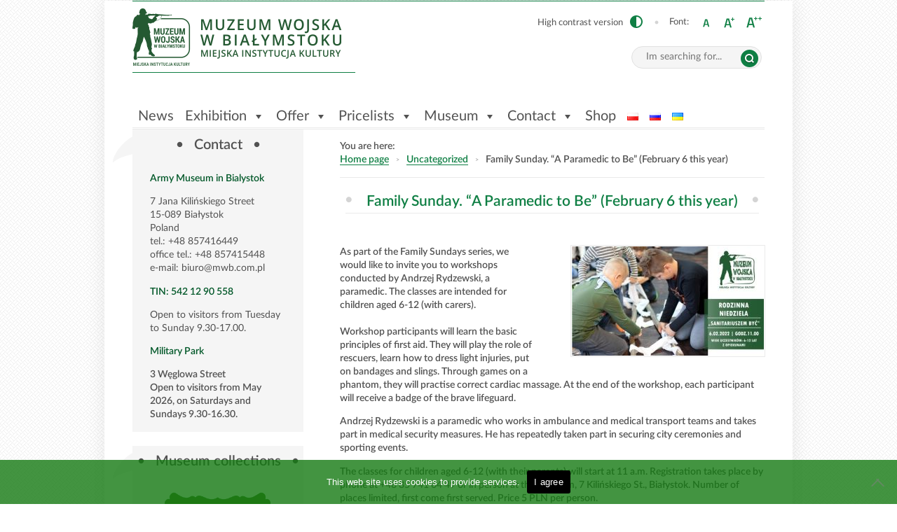

--- FILE ---
content_type: text/html; charset=UTF-8
request_url: https://mwb.com.pl/mwb2017/en/family-sunday-a-paramedic-to-be-february-6-this-year/
body_size: 77431
content:
<!DOCTYPE html>
<html lang="en-GB">
<head>
<meta charset="UTF-8">
<meta name="viewport" content="initial-scale = 1.0, maximum-scale = 1.0, user-scalable = no, width = device-width">
<link rel="profile" href="https://gmpg.org/xfn/11">
<link rel="pingback" href="https://mwb.com.pl/mwb2017/xmlrpc.php">
<link rel="icon" type="image/png" href="https://mwb.com.pl/mwb2017/wp-content/uploads/2017/02/favicon.ico"/>
<script type="text/javascript">
    var settings = {
        templateDir: 'https://mwb.com.pl/mwb2017/wp-content/themes/pad2_12_03',
        highContrast: '',
        moreText: 'More',
        newWindow: 'Opens in a new window',
        publishComment: 'Publish comment',
        searchText: 'SearchIt'        
    };
</script>	    
<script src="https://mwb.com.pl/mwb2017/wp-content/themes/pad2_12_03/js/jquery.min.js"></script>
<script src="https://mwb.com.pl/mwb2017/wp-content/themes/pad2_12_03/js/jquery.dropdown.js"></script>
<script src="https://mwb.com.pl/mwb2017/wp-content/themes/pad2_12_03/js/jquery.elementchange.js"></script>
<script src="https://mwb.com.pl/mwb2017/wp-content/themes/pad2_12_03/js/is.min.js"></script>
<script src="https://mwb.com.pl/mwb2017/wp-content/themes/pad2_12_03/js/jquery.izilla.touchMenuHover.min.js"></script>
<script src="https://mwb.com.pl/mwb2017/wp-content/themes/pad2_12_03/js/jquery.easing.js"></script>
<script src="https://mwb.com.pl/mwb2017/wp-content/themes/pad2_12_03/js/common.js"></script>

<title>Family Sunday. &#8220;A Paramedic to Be&#8221; (February 6 this year) &#8211; Army Museum in Bialystok</title>
<meta name='robots' content='max-image-preview:large' />
	<style>img:is([sizes="auto" i], [sizes^="auto," i]) { contain-intrinsic-size: 3000px 1500px }</style>
	<link rel="alternate" href="https://mwb.com.pl/mwb2017/rodzinna-niedziela-sanitariuszem-byc-6-lutego-br/" hreflang="pl" />
<link rel="alternate" href="https://mwb.com.pl/mwb2017/en/family-sunday-a-paramedic-to-be-february-6-this-year/" hreflang="en" />
<link rel="alternate" type="application/rss+xml" title="Army Museum in Bialystok &raquo; Feed" href="https://mwb.com.pl/mwb2017/en/feed/" />
<link rel="alternate" type="application/rss+xml" title="Army Museum in Bialystok &raquo; Comments Feed" href="https://mwb.com.pl/mwb2017/en/comments/feed/" />
<script type="text/javascript">
/* <![CDATA[ */
window._wpemojiSettings = {"baseUrl":"https:\/\/s.w.org\/images\/core\/emoji\/16.0.1\/72x72\/","ext":".png","svgUrl":"https:\/\/s.w.org\/images\/core\/emoji\/16.0.1\/svg\/","svgExt":".svg","source":{"concatemoji":"https:\/\/mwb.com.pl\/mwb2017\/wp-includes\/js\/wp-emoji-release.min.js?ver=6.8.3"}};
/*! This file is auto-generated */
!function(s,n){var o,i,e;function c(e){try{var t={supportTests:e,timestamp:(new Date).valueOf()};sessionStorage.setItem(o,JSON.stringify(t))}catch(e){}}function p(e,t,n){e.clearRect(0,0,e.canvas.width,e.canvas.height),e.fillText(t,0,0);var t=new Uint32Array(e.getImageData(0,0,e.canvas.width,e.canvas.height).data),a=(e.clearRect(0,0,e.canvas.width,e.canvas.height),e.fillText(n,0,0),new Uint32Array(e.getImageData(0,0,e.canvas.width,e.canvas.height).data));return t.every(function(e,t){return e===a[t]})}function u(e,t){e.clearRect(0,0,e.canvas.width,e.canvas.height),e.fillText(t,0,0);for(var n=e.getImageData(16,16,1,1),a=0;a<n.data.length;a++)if(0!==n.data[a])return!1;return!0}function f(e,t,n,a){switch(t){case"flag":return n(e,"\ud83c\udff3\ufe0f\u200d\u26a7\ufe0f","\ud83c\udff3\ufe0f\u200b\u26a7\ufe0f")?!1:!n(e,"\ud83c\udde8\ud83c\uddf6","\ud83c\udde8\u200b\ud83c\uddf6")&&!n(e,"\ud83c\udff4\udb40\udc67\udb40\udc62\udb40\udc65\udb40\udc6e\udb40\udc67\udb40\udc7f","\ud83c\udff4\u200b\udb40\udc67\u200b\udb40\udc62\u200b\udb40\udc65\u200b\udb40\udc6e\u200b\udb40\udc67\u200b\udb40\udc7f");case"emoji":return!a(e,"\ud83e\udedf")}return!1}function g(e,t,n,a){var r="undefined"!=typeof WorkerGlobalScope&&self instanceof WorkerGlobalScope?new OffscreenCanvas(300,150):s.createElement("canvas"),o=r.getContext("2d",{willReadFrequently:!0}),i=(o.textBaseline="top",o.font="600 32px Arial",{});return e.forEach(function(e){i[e]=t(o,e,n,a)}),i}function t(e){var t=s.createElement("script");t.src=e,t.defer=!0,s.head.appendChild(t)}"undefined"!=typeof Promise&&(o="wpEmojiSettingsSupports",i=["flag","emoji"],n.supports={everything:!0,everythingExceptFlag:!0},e=new Promise(function(e){s.addEventListener("DOMContentLoaded",e,{once:!0})}),new Promise(function(t){var n=function(){try{var e=JSON.parse(sessionStorage.getItem(o));if("object"==typeof e&&"number"==typeof e.timestamp&&(new Date).valueOf()<e.timestamp+604800&&"object"==typeof e.supportTests)return e.supportTests}catch(e){}return null}();if(!n){if("undefined"!=typeof Worker&&"undefined"!=typeof OffscreenCanvas&&"undefined"!=typeof URL&&URL.createObjectURL&&"undefined"!=typeof Blob)try{var e="postMessage("+g.toString()+"("+[JSON.stringify(i),f.toString(),p.toString(),u.toString()].join(",")+"));",a=new Blob([e],{type:"text/javascript"}),r=new Worker(URL.createObjectURL(a),{name:"wpTestEmojiSupports"});return void(r.onmessage=function(e){c(n=e.data),r.terminate(),t(n)})}catch(e){}c(n=g(i,f,p,u))}t(n)}).then(function(e){for(var t in e)n.supports[t]=e[t],n.supports.everything=n.supports.everything&&n.supports[t],"flag"!==t&&(n.supports.everythingExceptFlag=n.supports.everythingExceptFlag&&n.supports[t]);n.supports.everythingExceptFlag=n.supports.everythingExceptFlag&&!n.supports.flag,n.DOMReady=!1,n.readyCallback=function(){n.DOMReady=!0}}).then(function(){return e}).then(function(){var e;n.supports.everything||(n.readyCallback(),(e=n.source||{}).concatemoji?t(e.concatemoji):e.wpemoji&&e.twemoji&&(t(e.twemoji),t(e.wpemoji)))}))}((window,document),window._wpemojiSettings);
/* ]]> */
</script>
<link rel='stylesheet' id='eo-leaflet.js-css' href='https://mwb.com.pl/mwb2017/wp-content/plugins/event-organiser/lib/leaflet/leaflet.min.css?ver=1.4.0' type='text/css' media='all' />
<style id='eo-leaflet.js-inline-css' type='text/css'>
.leaflet-popup-close-button{box-shadow:none!important;}
</style>
<style id='wp-emoji-styles-inline-css' type='text/css'>

	img.wp-smiley, img.emoji {
		display: inline !important;
		border: none !important;
		box-shadow: none !important;
		height: 1em !important;
		width: 1em !important;
		margin: 0 0.07em !important;
		vertical-align: -0.1em !important;
		background: none !important;
		padding: 0 !important;
	}
</style>
<link rel='stylesheet' id='wp-block-library-css' href='https://mwb.com.pl/mwb2017/wp-includes/css/dist/block-library/style.min.css?ver=6.8.3' type='text/css' media='all' />
<style id='classic-theme-styles-inline-css' type='text/css'>
/*! This file is auto-generated */
.wp-block-button__link{color:#fff;background-color:#32373c;border-radius:9999px;box-shadow:none;text-decoration:none;padding:calc(.667em + 2px) calc(1.333em + 2px);font-size:1.125em}.wp-block-file__button{background:#32373c;color:#fff;text-decoration:none}
</style>
<link rel='stylesheet' id='gutenberg-pdfjs-style-css' href='https://mwb.com.pl/mwb2017/wp-content/plugins/pdfjs-viewer-shortcode/inc/../blocks/build/style-index.css?ver=1768288077' type='text/css' media='all' />
<link rel='stylesheet' id='h5ap-audioplayer-style-css' href='https://mwb.com.pl/mwb2017/wp-content/plugins/html5-audio-player/build/blocks/audioplayer/view.css?ver=2.5.0' type='text/css' media='all' />
<link rel='stylesheet' id='bplugins-plyrio-css' href='https://mwb.com.pl/mwb2017/wp-content/plugins/html5-audio-player/assets/css/plyr-v3.7.2.css?ver=2.5.3' type='text/css' media='all' />
<link rel='stylesheet' id='h5ap-radio-player-style-css' href='https://mwb.com.pl/mwb2017/wp-content/plugins/html5-audio-player/build/blocks/radio-player/view.css?ver=2.5.0' type='text/css' media='all' />
<link rel='stylesheet' id='visual-portfolio-block-filter-by-category-css' href='https://mwb.com.pl/mwb2017/wp-content/plugins/visual-portfolio/build/gutenberg/blocks/filter-by-category/style.css?ver=1763464674' type='text/css' media='all' />
<link rel='stylesheet' id='visual-portfolio-block-pagination-css' href='https://mwb.com.pl/mwb2017/wp-content/plugins/visual-portfolio/build/gutenberg/blocks/pagination/style.css?ver=1763464674' type='text/css' media='all' />
<link rel='stylesheet' id='visual-portfolio-block-sort-css' href='https://mwb.com.pl/mwb2017/wp-content/plugins/visual-portfolio/build/gutenberg/blocks/sort/style.css?ver=1763464674' type='text/css' media='all' />
<style id='global-styles-inline-css' type='text/css'>
:root{--wp--preset--aspect-ratio--square: 1;--wp--preset--aspect-ratio--4-3: 4/3;--wp--preset--aspect-ratio--3-4: 3/4;--wp--preset--aspect-ratio--3-2: 3/2;--wp--preset--aspect-ratio--2-3: 2/3;--wp--preset--aspect-ratio--16-9: 16/9;--wp--preset--aspect-ratio--9-16: 9/16;--wp--preset--color--black: #000000;--wp--preset--color--cyan-bluish-gray: #abb8c3;--wp--preset--color--white: #ffffff;--wp--preset--color--pale-pink: #f78da7;--wp--preset--color--vivid-red: #cf2e2e;--wp--preset--color--luminous-vivid-orange: #ff6900;--wp--preset--color--luminous-vivid-amber: #fcb900;--wp--preset--color--light-green-cyan: #7bdcb5;--wp--preset--color--vivid-green-cyan: #00d084;--wp--preset--color--pale-cyan-blue: #8ed1fc;--wp--preset--color--vivid-cyan-blue: #0693e3;--wp--preset--color--vivid-purple: #9b51e0;--wp--preset--gradient--vivid-cyan-blue-to-vivid-purple: linear-gradient(135deg,rgba(6,147,227,1) 0%,rgb(155,81,224) 100%);--wp--preset--gradient--light-green-cyan-to-vivid-green-cyan: linear-gradient(135deg,rgb(122,220,180) 0%,rgb(0,208,130) 100%);--wp--preset--gradient--luminous-vivid-amber-to-luminous-vivid-orange: linear-gradient(135deg,rgba(252,185,0,1) 0%,rgba(255,105,0,1) 100%);--wp--preset--gradient--luminous-vivid-orange-to-vivid-red: linear-gradient(135deg,rgba(255,105,0,1) 0%,rgb(207,46,46) 100%);--wp--preset--gradient--very-light-gray-to-cyan-bluish-gray: linear-gradient(135deg,rgb(238,238,238) 0%,rgb(169,184,195) 100%);--wp--preset--gradient--cool-to-warm-spectrum: linear-gradient(135deg,rgb(74,234,220) 0%,rgb(151,120,209) 20%,rgb(207,42,186) 40%,rgb(238,44,130) 60%,rgb(251,105,98) 80%,rgb(254,248,76) 100%);--wp--preset--gradient--blush-light-purple: linear-gradient(135deg,rgb(255,206,236) 0%,rgb(152,150,240) 100%);--wp--preset--gradient--blush-bordeaux: linear-gradient(135deg,rgb(254,205,165) 0%,rgb(254,45,45) 50%,rgb(107,0,62) 100%);--wp--preset--gradient--luminous-dusk: linear-gradient(135deg,rgb(255,203,112) 0%,rgb(199,81,192) 50%,rgb(65,88,208) 100%);--wp--preset--gradient--pale-ocean: linear-gradient(135deg,rgb(255,245,203) 0%,rgb(182,227,212) 50%,rgb(51,167,181) 100%);--wp--preset--gradient--electric-grass: linear-gradient(135deg,rgb(202,248,128) 0%,rgb(113,206,126) 100%);--wp--preset--gradient--midnight: linear-gradient(135deg,rgb(2,3,129) 0%,rgb(40,116,252) 100%);--wp--preset--font-size--small: 13px;--wp--preset--font-size--medium: 20px;--wp--preset--font-size--large: 36px;--wp--preset--font-size--x-large: 42px;--wp--preset--spacing--20: 0.44rem;--wp--preset--spacing--30: 0.67rem;--wp--preset--spacing--40: 1rem;--wp--preset--spacing--50: 1.5rem;--wp--preset--spacing--60: 2.25rem;--wp--preset--spacing--70: 3.38rem;--wp--preset--spacing--80: 5.06rem;--wp--preset--shadow--natural: 6px 6px 9px rgba(0, 0, 0, 0.2);--wp--preset--shadow--deep: 12px 12px 50px rgba(0, 0, 0, 0.4);--wp--preset--shadow--sharp: 6px 6px 0px rgba(0, 0, 0, 0.2);--wp--preset--shadow--outlined: 6px 6px 0px -3px rgba(255, 255, 255, 1), 6px 6px rgba(0, 0, 0, 1);--wp--preset--shadow--crisp: 6px 6px 0px rgba(0, 0, 0, 1);}:where(.is-layout-flex){gap: 0.5em;}:where(.is-layout-grid){gap: 0.5em;}body .is-layout-flex{display: flex;}.is-layout-flex{flex-wrap: wrap;align-items: center;}.is-layout-flex > :is(*, div){margin: 0;}body .is-layout-grid{display: grid;}.is-layout-grid > :is(*, div){margin: 0;}:where(.wp-block-columns.is-layout-flex){gap: 2em;}:where(.wp-block-columns.is-layout-grid){gap: 2em;}:where(.wp-block-post-template.is-layout-flex){gap: 1.25em;}:where(.wp-block-post-template.is-layout-grid){gap: 1.25em;}.has-black-color{color: var(--wp--preset--color--black) !important;}.has-cyan-bluish-gray-color{color: var(--wp--preset--color--cyan-bluish-gray) !important;}.has-white-color{color: var(--wp--preset--color--white) !important;}.has-pale-pink-color{color: var(--wp--preset--color--pale-pink) !important;}.has-vivid-red-color{color: var(--wp--preset--color--vivid-red) !important;}.has-luminous-vivid-orange-color{color: var(--wp--preset--color--luminous-vivid-orange) !important;}.has-luminous-vivid-amber-color{color: var(--wp--preset--color--luminous-vivid-amber) !important;}.has-light-green-cyan-color{color: var(--wp--preset--color--light-green-cyan) !important;}.has-vivid-green-cyan-color{color: var(--wp--preset--color--vivid-green-cyan) !important;}.has-pale-cyan-blue-color{color: var(--wp--preset--color--pale-cyan-blue) !important;}.has-vivid-cyan-blue-color{color: var(--wp--preset--color--vivid-cyan-blue) !important;}.has-vivid-purple-color{color: var(--wp--preset--color--vivid-purple) !important;}.has-black-background-color{background-color: var(--wp--preset--color--black) !important;}.has-cyan-bluish-gray-background-color{background-color: var(--wp--preset--color--cyan-bluish-gray) !important;}.has-white-background-color{background-color: var(--wp--preset--color--white) !important;}.has-pale-pink-background-color{background-color: var(--wp--preset--color--pale-pink) !important;}.has-vivid-red-background-color{background-color: var(--wp--preset--color--vivid-red) !important;}.has-luminous-vivid-orange-background-color{background-color: var(--wp--preset--color--luminous-vivid-orange) !important;}.has-luminous-vivid-amber-background-color{background-color: var(--wp--preset--color--luminous-vivid-amber) !important;}.has-light-green-cyan-background-color{background-color: var(--wp--preset--color--light-green-cyan) !important;}.has-vivid-green-cyan-background-color{background-color: var(--wp--preset--color--vivid-green-cyan) !important;}.has-pale-cyan-blue-background-color{background-color: var(--wp--preset--color--pale-cyan-blue) !important;}.has-vivid-cyan-blue-background-color{background-color: var(--wp--preset--color--vivid-cyan-blue) !important;}.has-vivid-purple-background-color{background-color: var(--wp--preset--color--vivid-purple) !important;}.has-black-border-color{border-color: var(--wp--preset--color--black) !important;}.has-cyan-bluish-gray-border-color{border-color: var(--wp--preset--color--cyan-bluish-gray) !important;}.has-white-border-color{border-color: var(--wp--preset--color--white) !important;}.has-pale-pink-border-color{border-color: var(--wp--preset--color--pale-pink) !important;}.has-vivid-red-border-color{border-color: var(--wp--preset--color--vivid-red) !important;}.has-luminous-vivid-orange-border-color{border-color: var(--wp--preset--color--luminous-vivid-orange) !important;}.has-luminous-vivid-amber-border-color{border-color: var(--wp--preset--color--luminous-vivid-amber) !important;}.has-light-green-cyan-border-color{border-color: var(--wp--preset--color--light-green-cyan) !important;}.has-vivid-green-cyan-border-color{border-color: var(--wp--preset--color--vivid-green-cyan) !important;}.has-pale-cyan-blue-border-color{border-color: var(--wp--preset--color--pale-cyan-blue) !important;}.has-vivid-cyan-blue-border-color{border-color: var(--wp--preset--color--vivid-cyan-blue) !important;}.has-vivid-purple-border-color{border-color: var(--wp--preset--color--vivid-purple) !important;}.has-vivid-cyan-blue-to-vivid-purple-gradient-background{background: var(--wp--preset--gradient--vivid-cyan-blue-to-vivid-purple) !important;}.has-light-green-cyan-to-vivid-green-cyan-gradient-background{background: var(--wp--preset--gradient--light-green-cyan-to-vivid-green-cyan) !important;}.has-luminous-vivid-amber-to-luminous-vivid-orange-gradient-background{background: var(--wp--preset--gradient--luminous-vivid-amber-to-luminous-vivid-orange) !important;}.has-luminous-vivid-orange-to-vivid-red-gradient-background{background: var(--wp--preset--gradient--luminous-vivid-orange-to-vivid-red) !important;}.has-very-light-gray-to-cyan-bluish-gray-gradient-background{background: var(--wp--preset--gradient--very-light-gray-to-cyan-bluish-gray) !important;}.has-cool-to-warm-spectrum-gradient-background{background: var(--wp--preset--gradient--cool-to-warm-spectrum) !important;}.has-blush-light-purple-gradient-background{background: var(--wp--preset--gradient--blush-light-purple) !important;}.has-blush-bordeaux-gradient-background{background: var(--wp--preset--gradient--blush-bordeaux) !important;}.has-luminous-dusk-gradient-background{background: var(--wp--preset--gradient--luminous-dusk) !important;}.has-pale-ocean-gradient-background{background: var(--wp--preset--gradient--pale-ocean) !important;}.has-electric-grass-gradient-background{background: var(--wp--preset--gradient--electric-grass) !important;}.has-midnight-gradient-background{background: var(--wp--preset--gradient--midnight) !important;}.has-small-font-size{font-size: var(--wp--preset--font-size--small) !important;}.has-medium-font-size{font-size: var(--wp--preset--font-size--medium) !important;}.has-large-font-size{font-size: var(--wp--preset--font-size--large) !important;}.has-x-large-font-size{font-size: var(--wp--preset--font-size--x-large) !important;}
:where(.wp-block-post-template.is-layout-flex){gap: 1.25em;}:where(.wp-block-post-template.is-layout-grid){gap: 1.25em;}
:where(.wp-block-columns.is-layout-flex){gap: 2em;}:where(.wp-block-columns.is-layout-grid){gap: 2em;}
:root :where(.wp-block-pullquote){font-size: 1.5em;line-height: 1.6;}
:where(.wp-block-visual-portfolio-loop.is-layout-flex){gap: 1.25em;}:where(.wp-block-visual-portfolio-loop.is-layout-grid){gap: 1.25em;}
</style>
<link rel='stylesheet' id='contact-form-7-css' href='https://mwb.com.pl/mwb2017/wp-content/plugins/contact-form-7/includes/css/styles.css?ver=6.1.4' type='text/css' media='all' />
<link rel='stylesheet' id='cookie-notice-front-css' href='https://mwb.com.pl/mwb2017/wp-content/plugins/cookie-notice/css/front.min.css?ver=2.5.11' type='text/css' media='all' />
<link rel='stylesheet' id='plyr-css-css' href='https://mwb.com.pl/mwb2017/wp-content/plugins/easy-video-player/lib/plyr.css?ver=6.8.3' type='text/css' media='all' />
<link rel='stylesheet' id='h5ap-public-css' href='https://mwb.com.pl/mwb2017/wp-content/plugins/html5-audio-player/assets/css/style.css?ver=2.5.3' type='text/css' media='all' />
<link rel='stylesheet' id='bwg_fonts-css' href='https://mwb.com.pl/mwb2017/wp-content/plugins/photo-gallery/css/bwg-fonts/fonts.css?ver=0.0.1' type='text/css' media='all' />
<link rel='stylesheet' id='sumoselect-css' href='https://mwb.com.pl/mwb2017/wp-content/plugins/photo-gallery/css/sumoselect.min.css?ver=3.4.6' type='text/css' media='all' />
<link rel='stylesheet' id='mCustomScrollbar-css' href='https://mwb.com.pl/mwb2017/wp-content/plugins/photo-gallery/css/jquery.mCustomScrollbar.min.css?ver=3.1.5' type='text/css' media='all' />
<link rel='stylesheet' id='bwg_googlefonts-css' href='https://fonts.googleapis.com/css?family=Ubuntu&#038;subset=greek,latin,greek-ext,vietnamese,cyrillic-ext,latin-ext,cyrillic' type='text/css' media='all' />
<link rel='stylesheet' id='bwg_frontend-css' href='https://mwb.com.pl/mwb2017/wp-content/plugins/photo-gallery/css/styles.min.css?ver=1.8.35' type='text/css' media='all' />
<link rel='stylesheet' id='megamenu-css' href='https://mwb.com.pl/mwb2017/wp-content/uploads/maxmegamenu/style_en_gb.css?ver=13833c' type='text/css' media='all' />
<link rel='stylesheet' id='dashicons-css' href='https://mwb.com.pl/mwb2017/wp-includes/css/dashicons.min.css?ver=6.8.3' type='text/css' media='all' />
<link rel='stylesheet' id='pad2-style-css' href='https://mwb.com.pl/mwb2017/wp-content/themes/pad2_12_03/style.css?ver=6.8.3' type='text/css' media='all' />
<link rel='stylesheet' id='wp-pagenavi-css' href='https://mwb.com.pl/mwb2017/wp-content/plugins/wp-pagenavi/pagenavi-css.css?ver=2.70' type='text/css' media='all' />
<script type="text/javascript" id="cookie-notice-front-js-before">
/* <![CDATA[ */
var cnArgs = {"ajaxUrl":"https:\/\/mwb.com.pl\/mwb2017\/wp-admin\/admin-ajax.php","nonce":"0dc2f2b1a0","hideEffect":"fade","position":"bottom","onScroll":false,"onScrollOffset":100,"onClick":true,"cookieName":"cookie_notice_accepted","cookieTime":2592000,"cookieTimeRejected":2592000,"globalCookie":false,"redirection":false,"cache":false,"revokeCookies":false,"revokeCookiesOpt":"automatic"};
/* ]]> */
</script>
<script type="text/javascript" src="https://mwb.com.pl/mwb2017/wp-content/plugins/cookie-notice/js/front.min.js?ver=2.5.11" id="cookie-notice-front-js"></script>
<script type="text/javascript" id="plyr-js-js-extra">
/* <![CDATA[ */
var easy_video_player = {"plyr_iconUrl":"https:\/\/mwb.com.pl\/mwb2017\/wp-content\/plugins\/easy-video-player\/lib\/plyr.svg","plyr_blankVideo":"https:\/\/mwb.com.pl\/mwb2017\/wp-content\/plugins\/easy-video-player\/lib\/blank.mp4"};
/* ]]> */
</script>
<script type="text/javascript" src="https://mwb.com.pl/mwb2017/wp-content/plugins/easy-video-player/lib/plyr.js?ver=6.8.3" id="plyr-js-js"></script>
<script type="text/javascript" src="https://mwb.com.pl/mwb2017/wp-includes/js/jquery/jquery.min.js?ver=3.7.1" id="jquery-core-js"></script>
<script type="text/javascript" src="https://mwb.com.pl/mwb2017/wp-includes/js/jquery/jquery-migrate.min.js?ver=3.4.1" id="jquery-migrate-js"></script>
<script type="text/javascript" src="https://mwb.com.pl/mwb2017/wp-content/plugins/photo-gallery/js/jquery.sumoselect.min.js?ver=3.4.6" id="sumoselect-js"></script>
<script type="text/javascript" src="https://mwb.com.pl/mwb2017/wp-content/plugins/photo-gallery/js/tocca.min.js?ver=2.0.9" id="bwg_mobile-js"></script>
<script type="text/javascript" src="https://mwb.com.pl/mwb2017/wp-content/plugins/photo-gallery/js/jquery.mCustomScrollbar.concat.min.js?ver=3.1.5" id="mCustomScrollbar-js"></script>
<script type="text/javascript" src="https://mwb.com.pl/mwb2017/wp-content/plugins/photo-gallery/js/jquery.fullscreen.min.js?ver=0.6.0" id="jquery-fullscreen-js"></script>
<script type="text/javascript" id="bwg_frontend-js-extra">
/* <![CDATA[ */
var bwg_objectsL10n = {"bwg_field_required":"field is required.","bwg_mail_validation":"This is not a valid email address.","bwg_search_result":"There are no images matching your search.","bwg_select_tag":"Select Tag","bwg_order_by":"Order By","bwg_search":"Search","bwg_show_ecommerce":"Show Ecommerce","bwg_hide_ecommerce":"Hide Ecommerce","bwg_show_comments":"Show Comments","bwg_hide_comments":"Hide Comments","bwg_restore":"Restore","bwg_maximize":"Maximise","bwg_fullscreen":"Fullscreen","bwg_exit_fullscreen":"Exit Fullscreen","bwg_search_tag":"SEARCH...","bwg_tag_no_match":"No tags found","bwg_all_tags_selected":"All tags selected","bwg_tags_selected":"tags selected","play":"Play","pause":"Pause","is_pro":"","bwg_play":"Play","bwg_pause":"Pause","bwg_hide_info":"Hide info","bwg_show_info":"Show info","bwg_hide_rating":"Hide rating","bwg_show_rating":"Show rating","ok":"Ok","cancel":"Cancel","select_all":"Select all","lazy_load":"0","lazy_loader":"https:\/\/mwb.com.pl\/mwb2017\/wp-content\/plugins\/photo-gallery\/images\/ajax_loader.png","front_ajax":"0","bwg_tag_see_all":"see all tags","bwg_tag_see_less":"see less tags"};
/* ]]> */
</script>
<script type="text/javascript" src="https://mwb.com.pl/mwb2017/wp-content/plugins/photo-gallery/js/scripts.min.js?ver=1.8.35" id="bwg_frontend-js"></script>
<link rel="https://api.w.org/" href="https://mwb.com.pl/mwb2017/wp-json/" /><link rel="alternate" title="JSON" type="application/json" href="https://mwb.com.pl/mwb2017/wp-json/wp/v2/posts/8608" /><link rel="EditURI" type="application/rsd+xml" title="RSD" href="https://mwb.com.pl/mwb2017/xmlrpc.php?rsd" />
<meta name="generator" content="WordPress 6.8.3" />
<link rel="canonical" href="https://mwb.com.pl/mwb2017/en/family-sunday-a-paramedic-to-be-february-6-this-year/" />
<link rel='shortlink' href='https://mwb.com.pl/mwb2017/?p=8608' />
<link rel="alternate" title="oEmbed (JSON)" type="application/json+oembed" href="https://mwb.com.pl/mwb2017/wp-json/oembed/1.0/embed?url=https%3A%2F%2Fmwb.com.pl%2Fmwb2017%2Fen%2Ffamily-sunday-a-paramedic-to-be-february-6-this-year%2F&#038;lang=en" />
<link rel="alternate" title="oEmbed (XML)" type="text/xml+oembed" href="https://mwb.com.pl/mwb2017/wp-json/oembed/1.0/embed?url=https%3A%2F%2Fmwb.com.pl%2Fmwb2017%2Fen%2Ffamily-sunday-a-paramedic-to-be-february-6-this-year%2F&#038;format=xml&#038;lang=en" />
        <style>
            .mejs-container:has(.plyr) {
                height: auto;
                background: transparent
            }

            .mejs-container:has(.plyr) .mejs-controls {
                display: none
            }

            .h5ap_all {
                --shadow-color: 197deg 32% 65%;
                border-radius: 6px;
                box-shadow: 0px 0px 9.6px hsl(var(--shadow-color)/.36), 0 1.7px 1.9px 0px hsl(var(--shadow-color)/.36), 0 4.3px 1.8px -1.7px hsl(var(--shadow-color)/.36), -0.1px 10.6px 11.9px -2.5px hsl(var(--shadow-color)/.36);
                margin: 16px auto;
            }

            .h5ap_single_button {
                height: 50px;
            }
        </style>
    		<style>
			span.h5ap_single_button {
				display: inline-flex;
				justify-content: center;
				align-items: center;
			}

			.h5ap_single_button span {
				line-height: 0;
			}

			span#h5ap_single_button span svg {
				cursor: pointer;
			}

			#skin_default .plyr__control,
			#skin_default .plyr__time {
				color: #4f5b5f			}

			#skin_default .plyr__control:hover {
				background: #1aafff;
				color: #f5f5f5			}

			#skin_default .plyr__controls {
				background: #f5f5f5			}

			#skin_default .plyr__controls__item input {
				color: #1aafff			}

			.plyr {
				--plyr-color-main: #4f5b5f			}

			/* Custom Css */
					</style>
<!-- PanoPress [1.3] -->
<script type="text/javascript">
pp_oppp=false;
pb_options={"fullscreen":false,"fade":true,"animate":true,"shadow":true,"width":"640px","height":"480px","style":{"box":"pb-light","overlay":"pb-light-overlay"},"galleries":false,"resize":1};
</script>
<script type="text/javascript"  src="https://mwb.com.pl/mwb2017/wp-content/plugins/panopress/js/panopress.js?v=1.3"></script>
<link rel="stylesheet" type="text/css" media="all" href="https://mwb.com.pl/mwb2017/wp-content/plugins/panopress/css/panopress.css?v=1.3" />	
<!-- /PanoPress -->
<script type='text/javascript'>
/* <![CDATA[ */
var VPData = {"version":"3.4.1","pro":false,"__":{"couldnt_retrieve_vp":"Couldn't retrieve Visual Portfolio ID.","pswp_close":"Close (Esc)","pswp_share":"Share","pswp_fs":"Toggle fullscreen","pswp_zoom":"Zoom in\/out","pswp_prev":"Previous (arrow left)","pswp_next":"Next (arrow right)","pswp_share_fb":"Share on Facebook","pswp_share_tw":"Tweet","pswp_share_x":"X","pswp_share_pin":"Pin it","pswp_download":"Download","fancybox_close":"Close","fancybox_next":"Next","fancybox_prev":"Previous","fancybox_error":"The requested content cannot be loaded. <br \/> Please try again later.","fancybox_play_start":"Start slideshow","fancybox_play_stop":"Pause slideshow","fancybox_full_screen":"Full screen","fancybox_thumbs":"Thumbnails","fancybox_download":"Download","fancybox_share":"Share","fancybox_zoom":"Zoom"},"settingsPopupGallery":{"enable_on_wordpress_images":false,"vendor":"fancybox","deep_linking":false,"deep_linking_url_to_share_images":false,"show_arrows":true,"show_counter":true,"show_zoom_button":true,"show_fullscreen_button":true,"show_share_button":true,"show_close_button":true,"show_thumbs":true,"show_download_button":false,"show_slideshow":false,"click_to_zoom":true,"restore_focus":true},"screenSizes":[320,576,768,992,1200]};
/* ]]> */
</script>
		<noscript>
			<style type="text/css">
				.vp-portfolio__preloader-wrap{display:none}.vp-portfolio__filter-wrap,.vp-portfolio__items-wrap,.vp-portfolio__pagination-wrap,.vp-portfolio__sort-wrap{opacity:1;visibility:visible}.vp-portfolio__item .vp-portfolio__item-img noscript+img,.vp-portfolio__thumbnails-wrap{display:none}
			</style>
		</noscript>
		<script type="text/javascript">
(function(url){
	if(/(?:Chrome\/26\.0\.1410\.63 Safari\/537\.31|WordfenceTestMonBot)/.test(navigator.userAgent)){ return; }
	var addEvent = function(evt, handler) {
		if (window.addEventListener) {
			document.addEventListener(evt, handler, false);
		} else if (window.attachEvent) {
			document.attachEvent('on' + evt, handler);
		}
	};
	var removeEvent = function(evt, handler) {
		if (window.removeEventListener) {
			document.removeEventListener(evt, handler, false);
		} else if (window.detachEvent) {
			document.detachEvent('on' + evt, handler);
		}
	};
	var evts = 'contextmenu dblclick drag dragend dragenter dragleave dragover dragstart drop keydown keypress keyup mousedown mousemove mouseout mouseover mouseup mousewheel scroll'.split(' ');
	var logHuman = function() {
		if (window.wfLogHumanRan) { return; }
		window.wfLogHumanRan = true;
		var wfscr = document.createElement('script');
		wfscr.type = 'text/javascript';
		wfscr.async = true;
		wfscr.src = url + '&r=' + Math.random();
		(document.getElementsByTagName('head')[0]||document.getElementsByTagName('body')[0]).appendChild(wfscr);
		for (var i = 0; i < evts.length; i++) {
			removeEvent(evts[i], logHuman);
		}
	};
	for (var i = 0; i < evts.length; i++) {
		addEvent(evts[i], logHuman);
	}
})('//mwb.com.pl/mwb2017/?wordfence_lh=1&hid=2A4F1DC3A7677D97269F8BB28134516F');
</script>    <script type="text/javascript">
        jQuery(document).ready(function() {
            var img_src = 'https://mwb.com.pl/mwb2017/wp-content/uploads/2017/02/mwb.png', 
                header_img = '',
                header_title = '',
                header_text = '',
                header_url = '';
			
            if ( img_src != ''){
                $('#logo').append('<img src="https://mwb.com.pl/mwb2017/wp-content/uploads/2017/02/mwb.png" alt="logo MWB" />');
            }
			
            /* The text in slider appears when image was added */
            if ( header_img != ''){
                $('#slider-wrapper').append('<div id="slider"></div>');
                $('#slider-wrapper').append('<div class="clear"></div>');
                $('#slider').append('<div class="slide"><img src="" alt="" /></div>');
				
                if ( header_title != '' ||  header_text != ''){
                    $('#slider').append('<div class="slider-text"></div>');
                }
				
                if ( header_title != ''){
                    $('.slider-text').prepend('<div class="bgImg">');
                    $('#slider .slider-text').append('<h2></h2>');
                    $('#slider .slide').addClass('hasHeader');
                }

                if ( header_text != ''){
                    $('#slider .slider-text').append('<p></p>');
                }
                if ( header_url != ''){
                    $('#slider .slider-text').append('<a href="" class="more-link">More <span class="screen-reader-text">about </span></a>');
                    $('#slider h2').addClass('hasLink');
                                        
                    var header_title_height = $('#slider h2').height();
                    if(header_title_height > 40){
                        $('#slider .more-link').addClass('hasLines');
                    }                                        
                }					
            }
					
        });
    </script>
    <meta name="generator" content="Elementor 3.34.1; features: additional_custom_breakpoints; settings: css_print_method-external, google_font-enabled, font_display-auto">

<!-- Meta Pixel Code -->
<script type='text/javascript'>
!function(f,b,e,v,n,t,s){if(f.fbq)return;n=f.fbq=function(){n.callMethod?
n.callMethod.apply(n,arguments):n.queue.push(arguments)};if(!f._fbq)f._fbq=n;
n.push=n;n.loaded=!0;n.version='2.0';n.queue=[];t=b.createElement(e);t.async=!0;
t.src=v;s=b.getElementsByTagName(e)[0];s.parentNode.insertBefore(t,s)}(window,
document,'script','https://connect.facebook.net/en_US/fbevents.js?v=next');
</script>
<!-- End Meta Pixel Code -->

      <script type='text/javascript'>
        var url = window.location.origin + '?ob=open-bridge';
        fbq('set', 'openbridge', '2940111216060186', url);
      </script>
    <script type='text/javascript'>fbq('init', '2940111216060186', {}, {
    "agent": "wordpress-6.8.3-3.0.16"
})</script><script type='text/javascript'>
    fbq('track', 'PageView', []);
  </script>
<!-- Meta Pixel Code -->
<noscript>
<img height="1" width="1" style="display:none" alt="fbpx"
src="https://www.facebook.com/tr?id=2940111216060186&ev=PageView&noscript=1" />
</noscript>
<!-- End Meta Pixel Code -->
			<style>
				.e-con.e-parent:nth-of-type(n+4):not(.e-lazyloaded):not(.e-no-lazyload),
				.e-con.e-parent:nth-of-type(n+4):not(.e-lazyloaded):not(.e-no-lazyload) * {
					background-image: none !important;
				}
				@media screen and (max-height: 1024px) {
					.e-con.e-parent:nth-of-type(n+3):not(.e-lazyloaded):not(.e-no-lazyload),
					.e-con.e-parent:nth-of-type(n+3):not(.e-lazyloaded):not(.e-no-lazyload) * {
						background-image: none !important;
					}
				}
				@media screen and (max-height: 640px) {
					.e-con.e-parent:nth-of-type(n+2):not(.e-lazyloaded):not(.e-no-lazyload),
					.e-con.e-parent:nth-of-type(n+2):not(.e-lazyloaded):not(.e-no-lazyload) * {
						background-image: none !important;
					}
				}
			</style>
			    <style type="text/css">
            .site-title,
        .site-description {
            position: absolute;
            clip: rect(1px, 1px, 1px, 1px);
        }
        </style>
    		<style type="text/css">
			/* If html does not have either class, do not show lazy loaded images. */
			html:not(.vp-lazyload-enabled):not(.js) .vp-lazyload {
				display: none;
			}
		</style>
		<script>
			document.documentElement.classList.add(
				'vp-lazyload-enabled'
			);
		</script>
		<style type="text/css">.heading{width:10sec;}</style><link rel="icon" href="https://mwb.com.pl/mwb2017/wp-content/uploads/2023/03/cropped-favicon-32x32.png" sizes="32x32" />
<link rel="icon" href="https://mwb.com.pl/mwb2017/wp-content/uploads/2023/03/cropped-favicon-192x192.png" sizes="192x192" />
<link rel="apple-touch-icon" href="https://mwb.com.pl/mwb2017/wp-content/uploads/2023/03/cropped-favicon-180x180.png" />
<meta name="msapplication-TileImage" content="https://mwb.com.pl/mwb2017/wp-content/uploads/2023/03/cropped-favicon-270x270.png" />
		<style type="text/css" id="wp-custom-css">
			/*
Tutaj możesz dodać własny CSS.

Naciśnij ikonkę pomocy, żeby dowiedzieć się więcej.
*/
		</style>
		<style type="text/css">/** Mega Menu CSS: fs **/</style>
<link rel="stylesheet" media="all" type="text/css" href="https://mwb.com.pl/mwb2017/wp-content/themes/pad2_12_03/css/responsive.css"/>


</head>

<body class="wp-singular post-template-default single single-post postid-8608 single-format-standard wp-theme-pad2_12_03 cookies-not-set mega-menu-primary metaslider-plugin group-blog elementor-default elementor-kit-6457">

<div id="page" class="hfeed site" tabindex="-1">
    
    <ul id="skip-links">
    	<li><a class="skip-link" href="#site-navigation">Skip to menu</a></li>
        <li><a class="skip-link" href="#content">Skip to content</a></li>
        <li><a class="skip-link" href="#search-wrapper">Skip to search</a></li>
    </ul>
    
    <div id="content-wrapper">
                <div id="header_top_subpage">
        
        <header id="masthead" class="site-header">
            
            <div class="site-branding">
                <a href="https://mwb.com.pl/mwb2017/en/" rel="home">
				<div id="logo"></div>
				</a>
                <h1 class="site-title"><a href="https://mwb.com.pl/mwb2017/en/" rel="home">
                Army Museum in Bialystok                        <span class="screen-reader-text"> - Family Sunday. &#8220;A Paramedic to Be&#8221; (February 6 this year)</span>
                                    </a></h1>

            </div><!-- .site-branding -->
                        <div id="font-wrapper">
                <div id="fonts">
                <p class="contrast-wrapper"><a href="https://mwb.com.pl/mwb2017/wp-content/themes/pad2_12_03/inc/change-style.php?contr=1" class="font-contrast"><span class="text">High contrast version</span><img src="https://mwb.com.pl/mwb2017/wp-content/themes/pad2_12_03/images/icoContrast.png" alt="zmiana kontrastu"/></a></p><div class="font-list"><p>Font:</p><ul><li class="font1"><a href="https://mwb.com.pl/mwb2017/wp-content/themes/pad2_12_03/inc/change-style.php?style=0"  class="font-size0"><img src="https://mwb.com.pl/mwb2017/wp-content/themes/pad2_12_03/images/fontSize0.png" alt="Default font"/></a></li><li class="font2"><a href="https://mwb.com.pl/mwb2017/wp-content/themes/pad2_12_03/inc/change-style.php?style=r1" class="font-size1"><img src="https://mwb.com.pl/mwb2017/wp-content/themes/pad2_12_03/images/fontSize1.png" alt="Medium font"/></a></li><li class="font3"><a href="https://mwb.com.pl/mwb2017/wp-content/themes/pad2_12_03/inc/change-style.php?style=r2" class="font-size2"><img src="https://mwb.com.pl/mwb2017/wp-content/themes/pad2_12_03/images/fontSize2.png" alt="Big font"/></a></li></ul></div> 
                <div class="clear"></div>
                </div>
            </div>
                
            <div id="search-wrapper">
                <h2 class="screen-reader-text">Search</h2>
                <form action="https://mwb.com.pl/mwb2017/en/" class="search-form" method="get" role="search">
                <label for="szukaj">
                    <span class="screen-reader-text">Enter here your search term:</span>
					
                    <input type="search" name="s" id="szukaj" value="" placeholder="Im searching for..." class="search-field">
                </label>
				
                <div class="search-btn-wrapper">
				<label for="przycisk_szukaj">
                    <span class="screen-reader-text">Search:</span>
					<input type="image" id="przycisk_szukaj" src="https://mwb.com.pl/mwb2017/wp-content/themes/pad2_12_03/images/butSearch.png" alt="Start search" class="search-submit" />
				</label>	
				</div>
				
                <div class="clear"></div>
            </form>            </div>                  
			
             
		
		<div class=mainMenuContainer>
		<div class=absoluteMenuContainer>
            <nav id="site-navigation" class="main-navigation">
                <h2 class="screen-reader-text">Menu_glowne_eng</h2>
                <button class="menu-toggle" aria-controls="primary-menu" aria-expanded="false"><span class="btnText">Open primary menu</span><span class="icon"></span></button>
                <div id="mega-menu-wrap-primary" class="mega-menu-wrap"><div class="mega-menu-toggle"><div class="mega-toggle-blocks-left"></div><div class="mega-toggle-blocks-center"><div class='mega-toggle-block mega-menu-toggle-block mega-toggle-block-1' id='mega-toggle-block-1' tabindex='0'><span class='mega-toggle-label' role='button' aria-expanded='false'><span class='mega-toggle-label-closed'>MENU</span><span class='mega-toggle-label-open'></span></span></div></div><div class="mega-toggle-blocks-right"></div></div><ul id="mega-menu-primary" class="mega-menu max-mega-menu mega-menu-horizontal mega-no-js" data-event="click" data-effect="fade_up" data-effect-speed="200" data-effect-mobile="slide_right" data-effect-speed-mobile="200" data-mobile-force-width="false" data-second-click="close" data-document-click="collapse" data-vertical-behaviour="accordion" data-breakpoint="800" data-unbind="true" data-mobile-state="collapse_all" data-mobile-direction="vertical" data-hover-intent-timeout="300" data-hover-intent-interval="100"><li class="mega-menu-item mega-menu-item-type-custom mega-menu-item-object-custom mega-menu-item-home mega-align-bottom-left mega-menu-flyout mega-menu-item-5064" id="mega-menu-item-5064"><a class="mega-menu-link" href="https://mwb.com.pl/mwb2017/en" tabindex="0">News</a></li><li class="mega-menu-item mega-menu-item-type-post_type mega-menu-item-object-page mega-menu-item-has-children mega-align-bottom-left mega-menu-flyout mega-menu-item-5005" id="mega-menu-item-5005"><a class="mega-menu-link" href="https://mwb.com.pl/mwb2017/en/exhibition/" aria-expanded="false" tabindex="0">Exhibition<span class="mega-indicator" aria-hidden="true"></span></a>
<ul class="mega-sub-menu">
<li class="mega-menu-item mega-menu-item-type-post_type mega-menu-item-object-page mega-menu-item-5006" id="mega-menu-item-5006"><a class="mega-menu-link" href="https://mwb.com.pl/mwb2017/en/exhibition/permanent-exhibition/">Permanent Exhibition</a></li></ul>
</li><li class="mega-menu-item mega-menu-item-type-post_type mega-menu-item-object-page mega-menu-item-has-children mega-align-bottom-left mega-menu-flyout mega-menu-item-5031" id="mega-menu-item-5031"><a class="mega-menu-link" href="https://mwb.com.pl/mwb2017/en/offer/" aria-expanded="false" tabindex="0">Offer<span class="mega-indicator" aria-hidden="true"></span></a>
<ul class="mega-sub-menu">
<li class="mega-menu-item mega-menu-item-type-post_type mega-menu-item-object-page mega-menu-item-5033" id="mega-menu-item-5033"><a class="mega-menu-link" href="https://mwb.com.pl/mwb2017/en/offer/education/">Education</a></li></ul>
</li><li class="mega-menu-item mega-menu-item-type-post_type mega-menu-item-object-page mega-menu-item-has-children mega-align-bottom-left mega-menu-flyout mega-menu-item-5026" id="mega-menu-item-5026"><a class="mega-menu-link" href="https://mwb.com.pl/mwb2017/en/pricelists/" aria-expanded="false" tabindex="0">Pricelists<span class="mega-indicator" aria-hidden="true"></span></a>
<ul class="mega-sub-menu">
<li class="mega-menu-item mega-menu-item-type-post_type mega-menu-item-object-page mega-menu-item-5029" id="mega-menu-item-5029"><a class="mega-menu-link" href="https://mwb.com.pl/mwb2017/en/pricelists/tickets/">Tickets</a></li><li class="mega-menu-item mega-menu-item-type-post_type mega-menu-item-object-page mega-menu-item-5028" id="mega-menu-item-5028"><a class="mega-menu-link" href="https://mwb.com.pl/mwb2017/en/pricelists/price-list-of-services/">Price List of Services</a></li><li class="mega-menu-item mega-menu-item-type-post_type mega-menu-item-object-page mega-menu-item-5027" id="mega-menu-item-5027"><a class="mega-menu-link" href="https://mwb.com.pl/mwb2017/en/pricelists/price-list-of-charges/">Price List of Charges</a></li></ul>
</li><li class="mega-menu-item mega-menu-item-type-post_type mega-menu-item-object-page mega-menu-item-has-children mega-align-bottom-left mega-menu-flyout mega-menu-item-5039" id="mega-menu-item-5039"><a class="mega-menu-link" href="https://mwb.com.pl/mwb2017/en/museum/" aria-expanded="false" tabindex="0">Museum<span class="mega-indicator" aria-hidden="true"></span></a>
<ul class="mega-sub-menu">
<li class="mega-menu-item mega-menu-item-type-post_type mega-menu-item-object-page mega-menu-item-5042" id="mega-menu-item-5042"><a class="mega-menu-link" href="https://mwb.com.pl/mwb2017/en/museum/">About the Museum</a></li><li class="mega-menu-item mega-menu-item-type-post_type mega-menu-item-object-page mega-menu-item-5040" id="mega-menu-item-5040"><a class="mega-menu-link" href="https://mwb.com.pl/mwb2017/en/museum/exhibits-acquisition/">Exhibits Acquisition</a></li><li class="mega-menu-item mega-menu-item-type-custom mega-menu-item-object-custom mega-menu-item-5041" id="mega-menu-item-5041"><a class="mega-menu-link" href="https://mwb.com.pl/mwb2017/wp-content/uploads/kwerenda/wniosek_en.docx">Application for Search Query</a></li></ul>
</li><li class="mega-menu-item mega-menu-item-type-post_type mega-menu-item-object-page mega-menu-item-has-children mega-align-bottom-left mega-menu-flyout mega-menu-item-5049" id="mega-menu-item-5049"><a class="mega-menu-link" href="https://mwb.com.pl/mwb2017/en/contact-form/" aria-expanded="false" tabindex="0">Contact<span class="mega-indicator" aria-hidden="true"></span></a>
<ul class="mega-sub-menu">
<li class="mega-menu-item mega-menu-item-type-post_type mega-menu-item-object-page mega-menu-item-5050" id="mega-menu-item-5050"><a class="mega-menu-link" href="https://mwb.com.pl/mwb2017/en/contact-form/">Contact Form</a></li><li class="mega-menu-item mega-menu-item-type-post_type mega-menu-item-object-page mega-menu-item-5059" id="mega-menu-item-5059"><a class="mega-menu-link" href="https://mwb.com.pl/mwb2017/en/contact-form/location/">Location</a></li><li class="mega-menu-item mega-menu-item-type-post_type mega-menu-item-object-page mega-menu-item-5058" id="mega-menu-item-5058"><a class="mega-menu-link" href="https://mwb.com.pl/mwb2017/en/contact-form/employees/">Employees</a></li><li class="mega-menu-item mega-menu-item-type-post_type mega-menu-item-object-page mega-menu-item-5063" id="mega-menu-item-5063"><a class="mega-menu-link" href="https://mwb.com.pl/mwb2017/en/contact-form/privacy-policy/">Privacy Policy</a></li></ul>
</li><li class="mega-menu-item mega-menu-item-type-post_type mega-menu-item-object-page mega-align-bottom-left mega-menu-flyout mega-menu-item-5032" id="mega-menu-item-5032"><a class="mega-menu-link" href="https://mwb.com.pl/mwb2017/en/offer/museum-shop/" tabindex="0">Shop</a></li><li class="mega-lang-item mega-lang-item-20 mega-lang-item-pl mega-lang-item-first mega-menu-item mega-menu-item-type-custom mega-menu-item-object-custom mega-align-bottom-left mega-menu-flyout mega-menu-item-5009-pl lang-item lang-item-20 lang-item-pl lang-item-first" id="mega-menu-item-5009-pl"><a class="mega-menu-link" href="https://mwb.com.pl/mwb2017/rodzinna-niedziela-sanitariuszem-byc-6-lutego-br/" tabindex="0"><img src="[data-uri]" alt="Polski" width="16" height="11" style="width: 16px; height: 11px;" /></a></li><li class="mega-lang-item mega-lang-item-24 mega-lang-item-ru mega-no-translation mega-menu-item mega-menu-item-type-custom mega-menu-item-object-custom mega-align-bottom-left mega-menu-flyout mega-menu-item-5009-ru lang-item lang-item-24 lang-item-ru no-translation" id="mega-menu-item-5009-ru"><a class="mega-menu-link" href="https://mwb.com.pl/mwb2017/ru/" tabindex="0"><img src="[data-uri]" alt="Русский" width="16" height="11" style="width: 16px; height: 11px;" /></a></li><li class="mega-lang-item mega-lang-item-212 mega-lang-item-uk mega-no-translation mega-menu-item mega-menu-item-type-custom mega-menu-item-object-custom mega-align-bottom-left mega-menu-flyout mega-menu-item-5009-uk lang-item lang-item-212 lang-item-uk no-translation" id="mega-menu-item-5009-uk"><a class="mega-menu-link" href="https://mwb.com.pl/mwb2017/uk/" tabindex="0"><img loading="lazy" src="[data-uri]" alt="Українська" width="16" height="11" style="width: 16px; height: 11px;" /></a></li></ul><button class='mega-close' aria-label='Close'></button></div>            </nav><!-- #site-navigation -->  
          
            <div class="clear"></div>
		</div>
		</div>
		
        </header><!-- #masthead -->
      
        <!-- header image -->
                
        </div>
                  
				  

<div id="main-content-wrapper">

<div id="sidebar">
            
    <aside>
        <div id="secondary" class="widget-area">
            <aside id="text-2" class="widget widget_text"><h2 class="widget-title">Contact</h2>			<div class="textwidget"><p style="color: #025829"><strong>Army Museum in&nbsp;Bialystok</strong></p>
7 Jana Kilińskiego Street<br>
15-089 Białystok<br>
Poland<br>
tel.: +48 857416449<br>
office tel.: +48 857415448<br>
e-mail: biuro@mwb.com.pl<br>
<p style="color: #025829"><strong>TIN: 542 12 90 558</strong></p>

Open to visitors from Tuesday to Sunday 9.30-17.00.

<p style="color: #025829"><strong>Military Park</p>
3 Węglowa Street<br>
Open to visitors from May 2026, on Saturdays and Sundays 9.30-16.30.</div>
		</aside><aside id="text-8" class="widget widget_text"><h2 class="widget-title">Museum collections</h2>			<div class="textwidget"><p><a href="https://mwb.com.pl/mwb2017/muzeum/zbiory/"><img decoding="async" class="aligncenter size-full wp-image-10805" src="https://mwb.com.pl/mwb2017/wp-content/uploads/zbiory/zbiory.png" alt="Zbiory MWB" width="160" /></a></p>
</div>
		</aside><aside id="eo_calendar_widget-2" class="widget widget_calendar eo_widget_calendar"><h2 class="widget-title">Event Calendar</h2><div id='eo_calendar_widget-2_content' class='eo-widget-cal-wrap' data-eo-widget-cal-id='eo_calendar_widget-2' ><table id='wp-calendar'><caption> January 2026 </caption><thead><tr><th title='Monday' scope='col'>M</th><th title='Tuesday' scope='col'>T</th><th title='Wednesday' scope='col'>W</th><th title='Thursday' scope='col'>T</th><th title='Friday' scope='col'>F</th><th title='Saturday' scope='col'>S</th><th title='Sunday' scope='col'>S</th></tr></thead><tbody><tr><td class="pad eo-before-month" colspan="1">&nbsp;</td><td class="pad eo-before-month" colspan="1">&nbsp;</td><td class="pad eo-before-month" colspan="1">&nbsp;</td><td data-eo-wc-date='2026-01-01' class='eo-past-date'> 1 </td><td data-eo-wc-date='2026-01-02' class='eo-past-date'> 2 </td><td data-eo-wc-date='2026-01-03' class='eo-past-date'> 3 </td><td data-eo-wc-date='2026-01-04' class='eo-past-date'> 4 </td></tr><tr><td data-eo-wc-date='2026-01-05' class='eo-past-date'> 5 </td><td data-eo-wc-date='2026-01-06' class='eo-past-date'> 6 </td><td data-eo-wc-date='2026-01-07' class='eo-past-date'> 7 </td><td data-eo-wc-date='2026-01-08' class='eo-past-date'> 8 </td><td data-eo-wc-date='2026-01-09' class='eo-past-date'> 9 </td><td data-eo-wc-date='2026-01-10' class='eo-past-date'> 10 </td><td data-eo-wc-date='2026-01-11' class='eo-past-date'> 11 </td></tr><tr><td data-eo-wc-date='2026-01-12' class='eo-past-date'> 12 </td><td data-eo-wc-date='2026-01-13' class='eo-past-date'> 13 </td><td data-eo-wc-date='2026-01-14' class='eo-past-date'> 14 </td><td data-eo-wc-date='2026-01-15' class='eo-past-date'> 15 </td><td data-eo-wc-date='2026-01-16' class='eo-past-date'> 16 </td><td data-eo-wc-date='2026-01-17' class='eo-past-date'> 17 </td><td data-eo-wc-date='2026-01-18' class='eo-past-date'> 18 </td></tr><tr><td data-eo-wc-date='2026-01-19' class='eo-past-date'> 19 </td><td data-eo-wc-date='2026-01-20' class='eo-past-date'> 20 </td><td data-eo-wc-date='2026-01-21' class='eo-past-date'> 21 </td><td data-eo-wc-date='2026-01-22' class='eo-past-date'> 22 </td><td data-eo-wc-date='2026-01-23' class='eo-past-date'> 23 </td><td data-eo-wc-date='2026-01-24' class='eo-past-date'> 24 </td><td data-eo-wc-date='2026-01-25' class='eo-past-date'> 25 </td></tr><tr><td data-eo-wc-date='2026-01-26' class='eo-past-date'> 26 </td><td data-eo-wc-date='2026-01-27' class='eo-past-date'> 27 </td><td data-eo-wc-date='2026-01-28' class='today'> 28 </td><td data-eo-wc-date='2026-01-29' class='eo-future-date'> 29 </td><td data-eo-wc-date='2026-01-30' class='eo-future-date'> 30 </td><td data-eo-wc-date='2026-01-31' class='eo-future-date'> 31 </td><td class="pad eo-after-month" colspan="1">&nbsp;</td></tr></tbody><tfoot><tr>
				<td id='eo-widget-prev-month' colspan='3'><a title='Previous month' href='https://mwb.com.pl/mwb2017?eo_month=2025-12'>&laquo; Dec</a></td>
				<td class='pad'>&nbsp;</td>
				<td id='eo-widget-next-month' colspan='3'><a title='Next month' href='https://mwb.com.pl/mwb2017?eo_month=2026-02'> Feb &raquo; </a></td>
			</tr></tfoot></table></div></aside>        </div>
    </aside>
</div><div id="content" class="site-content">
    <div id="primary" class="content-area">
        <!-- breadcrumbs -->
        <div id="crumbpath"><p class="here">You are here:</p><ol id="breadcrumbs" class="breadcrumbs"><li class="item-home"><a class="bread-link bread-home" href="https://mwb.com.pl/mwb2017/en">Home page</a></li><li class="item-cat item-cat-134 item-cat-uncategorized-en"><a class="bread-cat bread-cat-134 bread-cat-uncategorized-en" href="https://mwb.com.pl/mwb2017/en/category/uncategorized-en/">Uncategorized</a></li><li class="item-current item-8608"><span class="bread-current bread-8608">Family Sunday. &#8220;A Paramedic to Be&#8221; (February 6 this year)</span></li></ol></div>            
        <main id="main" class="site-main" role="main">

        
            
<article id="post-8608" class="single_post post-8608 post type-post status-publish format-standard has-post-thumbnail hentry category-uncategorized-en">

    <header class="entry-header">
        <h2 class="entry-title"><span>Family Sunday. &#8220;A Paramedic to Be&#8221; (February 6 this year)</span></h2>    </header><!-- .entry-header -->
        
            <div class="entry-thumbnail">                      
            <a href="https://mwb.com.pl/mwb2017/wp-content/uploads/2017/04/banerki_2022_Sanitariusz.jpg" class="fancybox"><span class="screen-reader-text">Enlarge image</span><img loading="lazy" width="274" height="156" src="https://mwb.com.pl/mwb2017/wp-content/uploads/2017/04/banerki_2022_Sanitariusz-274x156.jpg" class="attachment-thumb-mini size-thumb-mini wp-post-image" alt="" decoding="async" /></a>        </div>
    
    <div class="entry-content">
        <p>As part of the Family Sundays series, we would like to invite you to workshops conducted by Andrzej Rydzewski, a paramedic. The classes are intended for children aged 6-12 (with carers).<br />
<span id="more-8608"></span><br />
Workshop participants will learn the basic principles of first aid. They will play the role of rescuers, learn how to dress light injuries, put on bandages and slings. Through games on a phantom, they will practise correct cardiac massage. At the end of the workshop, each participant will receive a badge of the brave lifeguard.</p>
<p>Andrzej Rydzewski is a paramedic who works in ambulance and medical transport teams and takes part in medical security measures. He has repeatedly taken part in securing city ceremonies and sporting events.</p>
<p>The classes for children aged 6-12 (with their parents) will start at 11 a.m. Registration takes place by phone at +48 85 741 64 49 or in person at the Museum, 7 Kilińskiego St., Białystok. Number of places limited, first come first served. Price 5 PLN per person.</p>
        <div class="entry-meta single-meta">
            <p><span class="posted-on-text screen-reader-text">Posted on</span> <span class="posted-on"><time class="entry-date published" datetime="2022-01-31T11:49:05+01:00">31 Jan 2022</time></span><span class="byline"> <span class="author vcard"><a class="url fn n" href="https://mwb.com.pl/mwb2017/en/author/tczyzewski/">Tomasz Czyżewski</a></span></span></p>        </div><!-- .entry-meta -->
        <div class="clear"></div>
            </div><!-- .entry-content -->

    <footer class="entry-footer">
        <ul><li class="cat-links"><a href="https://mwb.com.pl/mwb2017/en/category/uncategorized-en/" rel="category tag">Uncategorized</a></li></ul>    </footer><!-- .entry-footer -->
</article><!-- #post-## -->


                <nav class="navigation post-navigation" role="navigation">
        <h3 class="screen-reader-text">Post navigation</h3>
        <ul class="nav-links">
            <li class="nav-previous"><a href="https://mwb.com.pl/mwb2017/en/christmas-wishes/" rel="prev">Christmas wishes</a></li><li class="nav-next"><a href="https://mwb.com.pl/mwb2017/en/temporary-exhibition-on-the-80th-anniversary-of-the-ak-14-february-this-year/" rel="next">Temporary exhibition &#8220;On the 80th anniversary of the AK&#8221; (14 February this year)</a></li>        </ul><!-- .nav-links -->
    </nav><!-- .navigation -->
    
            
            
        </main><!-- #main -->
    </div><!-- #primary -->
</div><!-- #content -->    
</div>    
	<div class="clear"></div>
    </div><!-- #content-wrapper --> 
    
	<footer id="colophon1" class="site-footer">
		<div class="site-info">
			
            <div id="logosPAD" role="contentinfo">
                               
                <div id="informacje" align="center" style="text-align: center; min-width: 350px;">
				
				           					
				<ul>
				<li>
				<div align="center" style="text-align: center; min-width: 280px">
				<h5>MEDIA PATRONAGE</h5>
				</div>
				<div align="center" style="text-align: center; ">
				<a href="http://bialystokonline.pl" target="_blank" rel="noopener"><img src="https://mwb.com.pl/mwb2017/wp-content/uploads/patron/logo_online1.jpg" alt="logo bialystokonline" width="280" height="70" /></a>
				</div>
				</li>

				
				<li>
				<div align="center" style="text-align: center; min-width: 280px ">
				<h5>PIB</h5>
				</div>
				<div align="center" style="text-align: center; ">
				<a href="https://mwb.ssdip.bip.gov.pl/" target="_blank"><img src="https://mwb.com.pl/mwb2017/wp-content/uploads/2017/02/bip.jpg" width="186" height="70" alt="logo Biuletynu Informacji Publicznej"></a>
				</div>
				</li>
				
				<li>
				<div align="center" style="text-align: center; min-width: 280px;">
				<h5>STAY INFORMED</h5>
				</div>
				<div align="center" style="text-align: center; ">
				<a href="https://www.facebook.com/muzeumwojska" target="_blank" rel="noopener noreferrer"><img src="https://mwb.com.pl/mwb2017/wp-content/uploads/ikony/facebook1.png" alt="Przejdź do Facebooka" width="64" height="70" /></a>
				<a href="https://www.youtube.com/user/MuzeumWojska" target="_blank" rel="noopener noreferrer"><img src="https://mwb.com.pl/mwb2017/wp-content/uploads/ikony/youtube1.png" alt="Przejdź do YouTube" width="70" height="70" /></a>
				<a href="https://www.instagram.com/muzeumwojskabialystok/" target="_blank" rel="noopener noreferrer"><img src="https://mwb.com.pl/mwb2017/wp-content/uploads/ikony/instagram1.png" alt="Przejdź do Instagrama" width="70" height="70" /></a>
				</div>
				
				</li>
					
				</ul>	
				</div>
				
				
				
				
				
				
				
				<div id="projekty" style="text-align: center; width: 100%; float: left;">
				
				<div style="text-align: center; width: 100%; float: left;">
				<h5 >PROJECTS</h5>
				</div>
				
				<div style="text-align: center; width: 100%; float: left;">
				
				<div align="center">
				
				<a href="https://mwb.com.pl/mwb2017/oferta/projekty/" target="_blank" rel="noopener"><img src="https://mwb.com.pl/mwb2017/wp-content/uploads/projekty/DofinansowanieMKIDN.jpg" alt="Zakup programu do ewidencji zbiorów Muzeum Wojska w Białymstoku" width="800" /></a>
								

				</div>
				
				<div align="center">
				
				<a href="https://mwb.com.pl/1939/" target="_blank" rel="noopener"><img src="https://mwb.com.pl/mwb2017/wp-content/uploads/projekty/kpo100.jpg" alt="Wirtualna Edukacja w Muzeum Wojska w Białymstoku" width="180" /></a>
								
				<a href="https://mwb.com.pl/teatr/" target="_blank" rel="noopener"><img src="https://mwb.com.pl/mwb2017/wp-content/uploads/projekty/teatr-logo.png" alt="Młodzieżowy teatr włączający" width="230" /></a>
				
				<a href="https://mwb.com.pl/re" target="_blank" rel="noopener"><img src="https://mwb.com.pl/mwb2017/wp-content/uploads/projekty/re1.jpg" alt="Remembrance Education" width="230" /></a>
								
				<a href="https://mwb.com.pl/mwb2017/oferta/projekty/kultura-bez-barier-poprawa-dostepnosci-muzeum/" target="_blank" rel="noopener"><img src="https://mwb.com.pl/mwb2017/wp-content/uploads/projekty/fundusze.jpg" alt="Kultura bez barier – Poprawa dostępności Muzeum" width="230" /></a>
				

				</div>
				
				
				
				<div align="center">
				
				<a href="https://mwb.com.pl/11stu" target="_blank" rel="noopener"><img src="https://mwb.com.pl/mwb2017/wp-content/uploads/projekty/niepodlegla.jpg" alt="11-stu dla Białegostoku" /></a>
				
				<a href="https://mwb.com.pl/mwb2017/oferta/projekty/projekt-bialostocki-garnizon-w-jezykach-dostepnych/" target="_blank" rel="noopener"><img src="https://mwb.com.pl/mwb2017/wp-content/uploads/projekty/garnizon.jpg" alt="Białostocki garnizon w językach dostępnych" width="230" /></a>
				
				
				<a href="https://mwb.com.pl/autyzm/" target="_blank" rel="noopener"><img src="https://mwb.com.pl/mwb2017/wp-content/uploads/projekty/autyzm.jpg" alt="Autyzm bliżej" width="184"  /></a>
				
				
				</div>
				
				
				
				</div>
				
				</div>
				
								
                
				
                <div class="clear"></div>
            </div>
                    
		</div><!-- .site-info -->
	</footer><!-- #colophon1 -->
	
	
	<footer id="colophon" class="site-footer">
		<div class="site-info">
			
            <div id="logosPAD" role="contentinfo">
                <div class="padWrap">
                <ul>
                    <li class="logoFW"><a href="https://widzialni.org/"><img src="https://mwb.com.pl/mwb2017/wp-content/themes/pad2_12_03/images/logoFW.png" height="58" width="142" alt="Przejdź do strony Fundacji Widzialni"/></a></li>
                    <li class="logoMAC"><a href="https://mac.gov.pl/"><img src="https://mwb.com.pl/mwb2017/wp-content/themes/pad2_12_03/images/logoMAC.png" height="63.9" width="128" alt="Przejdź do strony Ministerstwa Administracji i Cyfryzacji"/></a></li>
                </ul>
                <p>The web site has been developed as part of <br/><span>the Polish Academy of Accessibility project implemented by Fundacja Widzialni</span><br/> and <span>the Ministry of Administration and Digitisation and it has been adapted </span><br/><span>by the Army Museum in Białystok to the needs of cultural institutions.</span><br/>
					<br/>
					
					<span>Social media icons have been designed by  <a href="https://www.flaticon.com/authors/freepik" title="Freepik">Freepik</a></br><a href="https://www.flaticon.com/" 			    title="Flaticon">www.flaticon.com</a><br/>
					<span>The booking icon has been designed by  <a href="https://www.flaticon.com/authors/becris" title="Becris">Becris</a> <a href="https://www.flaticon.com/" 			    title="Flaticon">www.flaticon.com</a><br/>
					licensed under <a href="http://creativecommons.org/licenses/by/3.0/" 			    title="Creative Commons BY 3.0" target="_blank">CC 3.0 BY</a>
</span><br/><br/>
					<span><a href="https://mwb.com.pl/mwb2017/?p=2142" title="Odnośnik do Polityki Prywatności">
					Information on the processing of personal data by the Army Museum in Białystok.					</a></span>
                </p>
				<p>
					<a href="https://www.w3.org/WAI/WCAG2AA-Conformance" title="Explanation of WCAG 2.0 Level Double-A Conformance">
					<img height="32" width="88" src="https://www.w3.org/WAI/wcag2AA-blue" alt="Level Double-A conformance, W3C WAI Web Content Accessibility Guidelines 2.0"></a>
				</p>
                </div>
				<div class="padWrap">
				<p>
					2020 © Army Museum in Białystok				</p>
				
				</div>
                <div class="clear"></div>
            </div>
                    
		</div><!-- .site-info -->
	</footer><!-- #colophon -->
    <p class="goto-top">
        <a href="#page"><span class="screen-reader-text">Go to top</span></a>
    </p>
</div><!-- #page -->

<script type="speculationrules">
{"prefetch":[{"source":"document","where":{"and":[{"href_matches":"\/mwb2017\/*"},{"not":{"href_matches":["\/mwb2017\/wp-*.php","\/mwb2017\/wp-admin\/*","\/mwb2017\/wp-content\/uploads\/*","\/mwb2017\/wp-content\/*","\/mwb2017\/wp-content\/plugins\/*","\/mwb2017\/wp-content\/themes\/pad2_12_03\/*","\/mwb2017\/*\\?(.+)"]}},{"not":{"selector_matches":"a[rel~=\"nofollow\"]"}},{"not":{"selector_matches":".no-prefetch, .no-prefetch a"}}]},"eagerness":"conservative"}]}
</script>
        <script>
            function isOldIOSDevice() {
                const userAgent = navigator.userAgent || navigator.vendor || window.opera;

                // Check if it's an iOS device
                const isIOS = /iPad|iPhone|iPod/.test(userAgent) && !window.MSStream;

                if (!isIOS) return false;

                // Extract iOS version from userAgent
                const match = userAgent.match(/OS (\d+)_/);
                if (match && match.length > 1) {
                    const majorVersion = parseInt(match[1], 10);

                    // Example: Consider iOS 12 and below as old
                    return majorVersion <= 12;
                }

                // If version not found, assume not old
                return false;
            }
            if (isOldIOSDevice()) {
                document.addEventListener('DOMContentLoaded', function() {
                    setTimeout(() => {
                        document.querySelectorAll('audio:not(.plyr audio)').forEach(function(audio, index) {
                            audio.setAttribute('controls', '')
                        });
                    }, 3000);
                });
            }
            // ios old devices
        </script>
		<svg width="0" height="0" class="h5ap_svg_hidden" style="display: none;">
			<symbol xmlns="http://www.w3.org/2000/svg" viewBox="0 0 511.997 511.997" id="exchange">
				<path d="M467.938 87.164L387.063 5.652c-7.438-7.495-19.531-7.54-27.02-.108s-7.54 19.525-.108 27.014l67.471 68.006-67.42 67.42c-7.464 7.457-7.464 19.557 0 27.014 3.732 3.732 8.616 5.598 13.507 5.598s9.781-1.866 13.513-5.591l80.876-80.876c7.443-7.44 7.463-19.495.056-26.965z"></path>
				<path d="M455.005 81.509H56.995c-10.552 0-19.104 8.552-19.104 19.104v147.741c0 10.552 8.552 19.104 19.104 19.104s19.104-8.552 19.104-19.104V119.718h378.905c10.552 0 19.104-8.552 19.104-19.104.001-10.552-8.551-19.105-19.103-19.105zM83.964 411.431l67.42-67.413c7.457-7.457 7.464-19.55 0-27.014-7.463-7.464-19.563-7.464-27.02 0l-80.876 80.869c-7.444 7.438-7.47 19.493-.057 26.963l80.876 81.512a19.064 19.064 0 0013.564 5.649c4.865 0 9.731-1.847 13.456-5.54 7.489-7.432 7.54-19.525.108-27.02l-67.471-68.006z"></path>
				<path d="M454.368 238.166c-10.552 0-19.104 8.552-19.104 19.104v135.005H56.995c-10.552 0-19.104 8.552-19.104 19.104s8.552 19.104 19.104 19.104h397.38c10.552 0 19.104-8.552 19.098-19.104V257.271c-.001-10.552-8.553-19.105-19.105-19.105z"></path>
			</symbol>
		</svg>
		<svg width="0" height="0" class="h5ap_svg_hidden" style="display: none;">
			<symbol xmlns="http://www.w3.org/2000/svg" viewBox="0 0 477.88 477.88" id="shuffle">
				<path d="M472.897 124.269a.892.892 0 01-.03-.031l-.017.017-68.267-68.267c-6.78-6.548-17.584-6.36-24.132.42-6.388 6.614-6.388 17.099 0 23.713l39.151 39.151h-95.334c-65.948.075-119.391 53.518-119.467 119.467-.056 47.105-38.228 85.277-85.333 85.333h-102.4C7.641 324.072 0 331.713 0 341.139s7.641 17.067 17.067 17.067h102.4c65.948-.075 119.391-53.518 119.467-119.467.056-47.105 38.228-85.277 85.333-85.333h95.334l-39.134 39.134c-6.78 6.548-6.968 17.353-.419 24.132 6.548 6.78 17.353 6.968 24.132.419.142-.137.282-.277.419-.419l68.267-68.267c6.674-6.657 6.687-17.463.031-24.136z"></path>
				<path d="M472.897 329.069l-.03-.03-.017.017-68.267-68.267c-6.78-6.548-17.584-6.36-24.132.42-6.388 6.614-6.388 17.099 0 23.712l39.151 39.151h-95.334a85.209 85.209 0 01-56.9-21.726c-7.081-6.222-17.864-5.525-24.086 1.555-6.14 6.988-5.553 17.605 1.319 23.874a119.28 119.28 0 0079.667 30.43h95.334l-39.134 39.134c-6.78 6.548-6.968 17.352-.42 24.132 6.548 6.78 17.352 6.968 24.132.42.142-.138.282-.277.42-.42l68.267-68.267c6.673-6.656 6.686-17.462.03-24.135zM199.134 149.702a119.28 119.28 0 00-79.667-30.43h-102.4C7.641 119.272 0 126.913 0 136.339s7.641 17.067 17.067 17.067h102.4a85.209 85.209 0 0156.9 21.726c7.081 6.222 17.864 5.525 24.086-1.555 6.14-6.989 5.553-17.606-1.319-23.875z"></path>
			</symbol>
		</svg>
		<script>
			const single_player = document.querySelectorAll(".h5ap_single_button");
			single_player.forEach(item => {
				const audio = item.querySelector("audio");
				audio.volume = 0.6;
				item.querySelector('.play').addEventListener("click", function() {
					single_player.forEach(player => {
						player.querySelector("audio")?.pause();
					})
					setTimeout(() => {
						audio.currentTime = 0;
						audio.play();
					}, 0);

				});

				item.querySelector('.pause').style.display = 'none';
				item.querySelector('.pause').addEventListener("click", function() {
					audio.pause();
				});

				audio.addEventListener("ended", () => {
					item.querySelector(".play").style.display = 'inline-block';
					item.querySelector(".pause").style.display = 'none';
				});

				audio.addEventListener("pause", () => {
					item.querySelector(".play").style.display = 'inline-block';
					item.querySelector(".pause").style.display = 'none';
				});
				audio.addEventListener("play", () => {
					item.querySelector(".play").style.display = 'none';
					item.querySelector(".pause").style.display = 'inline-block';
				});

			})
		</script>
	<script type="text/javascript">panopress.imagebox();</script>    <!-- Meta Pixel Event Code -->
    <script type='text/javascript'>
        document.addEventListener( 'wpcf7mailsent', function( event ) {
        if( "fb_pxl_code" in event.detail.apiResponse){
          eval(event.detail.apiResponse.fb_pxl_code);
        }
      }, false );
    </script>
    <!-- End Meta Pixel Event Code -->
    <div id='fb-pxl-ajax-code'></div>			<script>
				const lazyloadRunObserver = () => {
					const lazyloadBackgrounds = document.querySelectorAll( `.e-con.e-parent:not(.e-lazyloaded)` );
					const lazyloadBackgroundObserver = new IntersectionObserver( ( entries ) => {
						entries.forEach( ( entry ) => {
							if ( entry.isIntersecting ) {
								let lazyloadBackground = entry.target;
								if( lazyloadBackground ) {
									lazyloadBackground.classList.add( 'e-lazyloaded' );
								}
								lazyloadBackgroundObserver.unobserve( entry.target );
							}
						});
					}, { rootMargin: '200px 0px 200px 0px' } );
					lazyloadBackgrounds.forEach( ( lazyloadBackground ) => {
						lazyloadBackgroundObserver.observe( lazyloadBackground );
					} );
				};
				const events = [
					'DOMContentLoaded',
					'elementor/lazyload/observe',
				];
				events.forEach( ( event ) => {
					document.addEventListener( event, lazyloadRunObserver );
				} );
			</script>
			<script type="text/javascript" src="https://mwb.com.pl/mwb2017/wp-includes/js/dist/hooks.min.js?ver=4d63a3d491d11ffd8ac6" id="wp-hooks-js"></script>
<script type="text/javascript" src="https://mwb.com.pl/mwb2017/wp-includes/js/dist/i18n.min.js?ver=5e580eb46a90c2b997e6" id="wp-i18n-js"></script>
<script type="text/javascript" id="wp-i18n-js-after">
/* <![CDATA[ */
wp.i18n.setLocaleData( { 'text direction\u0004ltr': [ 'ltr' ] } );
/* ]]> */
</script>
<script type="text/javascript" src="https://mwb.com.pl/mwb2017/wp-content/plugins/contact-form-7/includes/swv/js/index.js?ver=6.1.4" id="swv-js"></script>
<script type="text/javascript" id="contact-form-7-js-before">
/* <![CDATA[ */
var wpcf7 = {
    "api": {
        "root": "https:\/\/mwb.com.pl\/mwb2017\/wp-json\/",
        "namespace": "contact-form-7\/v1"
    }
};
/* ]]> */
</script>
<script type="text/javascript" src="https://mwb.com.pl/mwb2017/wp-content/plugins/contact-form-7/includes/js/index.js?ver=6.1.4" id="contact-form-7-js"></script>
<script type="text/javascript" src="https://mwb.com.pl/mwb2017/wp-content/themes/pad2_12_03/js/navigation.js?ver=20150806" id="pad2-navigation-js"></script>
<script type="text/javascript" src="https://mwb.com.pl/mwb2017/wp-content/themes/pad2_12_03/js/skip-link-focus-fix.js?ver=20150806" id="pad2-skip-link-focus-fix-js"></script>
<script type="text/javascript" src="https://mwb.com.pl/mwb2017/wp-includes/js/hoverIntent.min.js?ver=1.10.2" id="hoverIntent-js"></script>
<script type="text/javascript" src="https://mwb.com.pl/mwb2017/wp-content/plugins/megamenu/js/maxmegamenu.js?ver=3.7" id="megamenu-js"></script>
<script type="text/javascript" src="https://mwb.com.pl/mwb2017/wp-content/plugins/event-organiser/js/qtip2.js?ver=3.12.4" id="eo_qtip2-js"></script>
<script type="text/javascript" src="https://mwb.com.pl/mwb2017/wp-includes/js/jquery/ui/core.min.js?ver=1.13.3" id="jquery-ui-core-js"></script>
<script type="text/javascript" src="https://mwb.com.pl/mwb2017/wp-includes/js/jquery/ui/controlgroup.min.js?ver=1.13.3" id="jquery-ui-controlgroup-js"></script>
<script type="text/javascript" src="https://mwb.com.pl/mwb2017/wp-includes/js/jquery/ui/checkboxradio.min.js?ver=1.13.3" id="jquery-ui-checkboxradio-js"></script>
<script type="text/javascript" src="https://mwb.com.pl/mwb2017/wp-includes/js/jquery/ui/button.min.js?ver=1.13.3" id="jquery-ui-button-js"></script>
<script type="text/javascript" src="https://mwb.com.pl/mwb2017/wp-includes/js/jquery/ui/datepicker.min.js?ver=1.13.3" id="jquery-ui-datepicker-js"></script>
<script type="text/javascript" src="https://mwb.com.pl/mwb2017/wp-content/plugins/event-organiser/js/moment.min.js?ver=1" id="eo_momentjs-js"></script>
<script type="text/javascript" src="https://mwb.com.pl/mwb2017/wp-content/plugins/event-organiser/js/fullcalendar.min.js?ver=3.12.4" id="eo_fullcalendar-js"></script>
<script type="text/javascript" src="https://mwb.com.pl/mwb2017/wp-content/plugins/event-organiser/js/event-manager.min.js?ver=3.12.4" id="eo-wp-js-hooks-js"></script>
<script type="text/javascript" src="https://mwb.com.pl/mwb2017/wp-content/plugins/event-organiser/lib/leaflet/leaflet.min.js?ver=1.4.0" id="eo-leaflet.js-js"></script>
<script type="text/javascript" src="https://mwb.com.pl/mwb2017/wp-content/plugins/event-organiser/js/maps/openstreetmap-adapter.js?ver=3.12.4" id="eo-openstreetmap-adapter-js"></script>
<script type="text/javascript" id="eo_front-js-extra">
/* <![CDATA[ */
var EOAjaxFront = {"adminajax":"https:\/\/mwb.com.pl\/mwb2017\/wp-admin\/admin-ajax.php","locale":{"locale":"en","isrtl":false,"monthNames":["January","February","March","April","May","June","July","August","September","October","November","December"],"monthAbbrev":["Jan","Feb","Mar","Apr","May","Jun","Jul","Aug","Sep","Oct","Nov","Dec"],"dayNames":["Sunday","Monday","Tuesday","Wednesday","Thursday","Friday","Saturday"],"dayAbbrev":["Sun","Mon","Tue","Wed","Thu","Fri","Sat"],"dayInitial":["S","M","T","W","T","F","S"],"ShowMore":"Show More","ShowLess":"Show Less","today":"today","day":"day","week":"week","month":"month","gotodate":"go to date","cat":"View all categories","venue":"View all venues","tag":"View all tags","view_all_organisers":"View all organisers","nextText":">","prevText":"<"}};
var eo_widget_cal = {"eo_calendar_widget-2":{"showpastevents":1,"show-long":0,"link-to-single":0,"event-venue":0,"event-category":0}};
/* ]]> */
</script>
<script type="text/javascript" src="https://mwb.com.pl/mwb2017/wp-content/plugins/event-organiser/js/frontend.min.js?ver=3.12.4" id="eo_front-js"></script>
<script type="text/javascript" src="https://mwb.com.pl/mwb2017/wp-content/plugins/visual-portfolio/build/assets/js/pagination-infinite.js?ver=50005113e26cd2b547c0" id="visual-portfolio-pagination-infinite-js"></script>
		<script>
			(function($) {
				if (!$) {
					return;
				}

				// Previously we added this code on Elementor pages only,
				// but sometimes Lightbox enabled globally and it still conflicting with our galleries.
				// if (!$('.elementor-page').length) {
				//     return;
				// }

				function addDataAttribute($items) {
					$items.find('.vp-portfolio__item a:not([data-elementor-open-lightbox])').each(function () {
						if (/\.(png|jpe?g|gif|svg|webp)(\?.*)?$/i.test(this.href)) {
							this.dataset.elementorOpenLightbox = 'no';
						}
					});
				}

				$(document).on('init.vpf', function(event, vpObject) {
					if ('vpf' !== event.namespace) {
						return;
					}

					addDataAttribute(vpObject.$item);
				});
				$(document).on('addItems.vpf', function(event, vpObject, $items) {
					if ('vpf' !== event.namespace) {
						return;
					}

					addDataAttribute($items);
				});
			})(window.jQuery);
		</script>
		
		<!-- Cookie Notice plugin v2.5.11 by Hu-manity.co https://hu-manity.co/ -->
		<div id="cookie-notice" role="dialog" class="cookie-notice-hidden cookie-revoke-hidden cn-position-bottom" aria-label="Cookie Notice" style="background-color: rgba(20,122,18,0.8);"><div class="cookie-notice-container" style="color: #fff"><span id="cn-notice-text" class="cn-text-container">This web site uses cookies to provide services.</span><span id="cn-notice-buttons" class="cn-buttons-container"><button id="cn-accept-cookie" data-cookie-set="accept" class="cn-set-cookie cn-button" aria-label="I agree" style="background-color: #000000">I agree</button></span><button type="button" id="cn-close-notice" data-cookie-set="accept" class="cn-close-icon" aria-label="I do not allow"></button></div>
			
		</div>
		<!-- / Cookie Notice plugin -->
</body>
</html>


--- FILE ---
content_type: text/css
request_url: https://mwb.com.pl/mwb2017/wp-content/themes/pad2_12_03/style.css?ver=6.8.3
body_size: 54073
content:
@charset "utf-8";
/*
Theme Name: PAD2 12_3
Theme URI: http://pad.widzialni.org/wordpress
Author: Fundacja Widzialni
Author URI: http://widzialni.org/
Description: Szablon spełnia standard dostępności WCAG 2.0 na poziomie AA wymaganym przez rozporządzenie Rady Ministrów o Krajowych Ramach Interoperacyjności z dnia 12 kwietnia 2012 potwierdzony przez pozytywny wynik przeprowadzonego w ich obrębie audytu. Szablon posiada semantyczny kod HTML, możliwość powiększania czionki oraz to, co wyróżnia go spośród innych szablonów - wersję o wysokim kontraście. Oznacza to, że jest dostępny dla użytkowników niepełnosprawnych.
Version: 1.0.0
License: GNU General Public License v2 or later
License URI: http://www.gnu.org/licenses/gpl-2.0.html
Text Domain: pad2
Tags: green, blue, gray, white, light, two-columns, left-sidebar, theme-options, responsive-layout, fixed-layout, accessibility-ready, custom-header, custom-menu, editor-style, featured-images, post-formats

This theme, like WordPress, is licensed under the GPL.
Use it to make something cool, have fun, and share what you've learned with others.

PAD2 is based on Underscores http://underscores.me/, (C) 2012-2015 Automattic, Inc.
Underscores is distributed under the terms of the GNU GPL v2 or later.
*/

/*--------------------------------------------------------------
>>> TABLE OF CONTENTS:
----------------------------------------------------------------
# Typography
# Elements
# Forms
# Navigation
	## Links
	## Menus
# Accessibility
# Alignments
# Clearings
# Posts and pages
# Comments
# Infinite scroll
# Media
	## Captions
	## Galleries
# Fonts size
# Skip links
# Header
# Sidebar
# Content
# Crumbpath
# Search
# Footer
# Widgets
# Slider
--------------------------------------------------------------*/

@import url("css/normalize.css");
@import url("css/fonts.css");

/*--------------------------------------------------------------
# Typography
--------------------------------------------------------------*/
body {
    color: #525252;
    font-size: 0.893em;
    line-height: 1.385em;
    font-family: LatoRegular;
    background: url("images/bgBody.png");
}
button,
input,
select,
textarea {
    font-size: 1em; 
}

h1,
h2,
h3,
h4,
h5,
h6 {clear: both; font-weight: normal; font-family: LatoSemi; color: #0f7f44; margin: 25px 0 20px 0; line-height: 1.1em; border-bottom: 1px solid #eaeaea; display: inline-block; padding: 0 0 6px 0}

h3 {font-size: 1.538em}
h4 {font-size: 1.385em}
h5 {font-size: 1.231em}
h6 {font-size: 1.077em}

dfn,
cite,
em,
i {font-style: italic}

blockquote {margin: 0 1.5em}

address {margin: 0 0 1.5em}

pre {
    background: #f0f0f0;
    font-family: Courier, monospace;
    font-size: 0.9375em;
    line-height: 1.6;
    margin-bottom: 1.6em;
    max-width: 100%;
    overflow: auto;
    padding: 1.6em;
}

code,
kbd,
tt,
var {
    font-family: LatoRegular, Monaco, Consolas, "Andale Mono", "DejaVu Sans Mono", monospace;
    font-size: 0.9375em;
    color: #0f7f44;
}

abbr,
acronym {
    border-bottom: 1px dotted #525252;
    cursor: help;
}

mark,
ins {
    background: #f0f0f0;
    text-decoration: none;
}

big { font-size: 125%; }

b, strong {font-weight: normal; font-family: LatoSemi}

/*--------------------------------------------------------------
# Elements
--------------------------------------------------------------*/
.noOutline {outline: none !important}

html { box-sizing: border-box; }

*,
*:before,
*:after { /* Inherit box-sizing to make it easier to change the property for components that leverage other behavior; see http://css-tricks.com/inheriting-box-sizing-probably-slightly-better-best-practice/ */
    box-sizing: inherit;
}

blockquote:before,
blockquote:after,
q:before,
q:after { content: ""; }

blockquote { padding:5px 20px 5px 35px; margin: 20px; background: #f6f6f6; position: relative}
blockquote:before {content: "„"; color: #0f7f44; font-size: 4em; position: absolute; left: 10px; top: -10px}

hr { background-color: #bfbfbf; border: 0; height: 1px; margin-bottom: 1.5em; }

ul,
ol { margin: 0 0 1.5em 1em; }

ul { list-style: disc; }

ol { list-style: decimal; }

li > ul,
li > ol { margin-bottom: 0; margin-left: 1.5em; }

dt { font-family: LatoSemi; }

dd { margin: 0 1.5em 1.5em; }

img {
    height: auto; /* Make sure images are scaled correctly. */
    max-width: 100%; /* Adhere to container width. */
}

table { margin: 0 0 1.5em}
table th { font-weight:normal; font-family: firaSemi}

#systemMode {width: 1px; height: 1px; background: url("images/transparent.png"); position: absolute; left: -9000em; }

/*--------------------------------------------------------------
# Forms
--------------------------------------------------------------*/

button,
input[type="button"],
input[type="reset"],
input[type="submit"] {background-color: #0f7f44; color: #fff; text-shadow: 0 1px 1px #064825; border: 1px solid #0f7f44; transition: all 0.3s ease 0s; -webkit-transition: all 0.3s ease 0s; -moz-transition: all 0.3s ease 0s; -o-transition: all 0.3s ease 0s; -webkit-border-radius: 9999px; -moz-border-radius: 9999px; border-radius: 9999px; height: 33px; position: relative; padding: 0 12px 0 12px}

button:before,
input[type="button"]:before,
input[type="reset"]:before,
input[type="submit"]:before {background-color: #259f5f; -webkit-border-radius: 9999px; -moz-border-radius: 9999px; border-radius: 9999px; width: 25px; height: 25px; display: block; position: absolute; left: 3px; top: 3px; padding-top: 3px; font-size: 19px; font-family: Monaco, Consolas; transition: all 0.3s ease 0s; -webkit-transition: all 0.3s ease 0s; -moz-transition: all 0.3s ease 0s; -o-transition: all 0.3s ease 0s; text-indent: 2px; line-height: 17px}

.chrome button:before,
.chrome input[type="button"]:before,
.chrome input[type="reset"]:before,
.chrome input[type="submit"]:before {line-height: 19px}

button:hover,
input[type="button"]:hover,
input[type="reset"]:hover,
input[type="submit"]:hover,
button:focus,
input[type="button"]:focus,
input[type="reset"]:focus,
input[type="submit"]:focus {background-color: #525252; border-color: #525252; text-shadow: 0 1px 1px #424242}

button:hover:before,
input[type="button"]:hover:before,
input[type="reset"]:hover:before,
input[type="submit"]:hover:before,
button:focus:before,
input[type="button"]:focus:before,
input[type="reset"]:focus:before,
input[type="submit"]:focus:before {background-color: #969494}

button:focus,
input[type="button"]:focus,
input[type="reset"]:focus,
input[type="submit"]:focus {outline: 2px solid #0f7f44}

button:hover:active,
input[type="button"]:hover:active,
input[type="reset"]:hover:active,
input[type="submit"]:hover:active,
button:active,
input[type="button"]:active,
input[type="reset"]:active,
input[type="submit"]:active {outline: none}

input[type="text"],
input[type="email"],
input[type="url"],
input[type="password"],
input[type="search"],
select,
textarea {transition: all 0.3s ease 0s; -webkit-transition: all 0.3s ease 0s; -moz-transition: all 0.3s ease 0s; -o-transition: all 0.3s ease 0s; -webkit-border-radius: 9999px; -moz-border-radius: 9999px; border-radius: 9999px; background-color: #f5f5f5; border: 1px solid #e1e1e1; padding: 6px 20px 7px 20px; color: #525252; display: inline-block}

textarea {line-height: 1.385em; padding: 5px 10px; height: 150px; -webkit-border-radius: 17px; -moz-border-radius: 17px; border-radius: 17px}

input[type="text"]:focus,
input[type="email"]:focus,
input[type="url"]:focus,
input[type="password"]:focus,
input[type="search"]:focus,
textarea:focus,
select:focus {border-color: #0f7f44; background-color: #fff; box-shadow: inset 0 0 0 2px #0f7f44; -webkit-box-shadow: inset 0 0 0 2px #0f7f44; -moz-box-shadow: inset 0 0 0 2px #0f7f44}

/* wstawione w związku z quizem*/

input[type="checkbox"],
input[type="radio"],
select {
    box-sizing: border-box;
    padding: 0;
}

/*--------------------------------------------------------------
# Navigation
--------------------------------------------------------------*/
/*--------------------------------------------------------------
## Links
--------------------------------------------------------------*/
a,
a:visited {color: #0f7f44; text-decoration: none; border-bottom: 1px solid #0f7f44; transition: all 0.3s ease 0s; -webkit-transition: all 0.3s ease 0s; -moz-transition: all 0.3s ease 0s; -o-transition: all 0.3s ease 0s}
a:hover {border-color: transparent; text-decoration: none} a:focus {border-color: transparent; border-bottom: 1px solid #0f7f44;}
a:focus {outline: 2px solid #0f7f44}
/*a:hover:active {outline: none}*/
a:hover:focus {border-color: transparent; text-decoration: none}
a.newWindow {background: url("images/icoNewWndw.png") no-repeat right 4px; padding-right: 15px; margin-right: 5px}

a.more-link,
a.more-link:visited {transition: background-color 0.3s ease 0s, color 0.3s ease 0s, border-color 0.3s ease 0s, text-shadow 0.3s ease 0s; -webkit-transition: background-color 0.3s ease 0s, color 0.3s ease 0s, border-color 0.3s ease 0s, text-shadow 0.3s ease 0s; -moz-transition: background-color 0.3s ease 0s, color 0.3s ease 0s, border-color 0.3s ease 0s, text-shadow 0.3s ease 0s; -o-transition: background-color 0.3s ease 0s, color 0.3s ease 0s, border-color 0.3s ease 0s, text-shadow 0.3s ease 0s; font-size: 1em; -webkit-border-radius: 9999px; -moz-border-radius: 9999px; border-radius: 9999px; border: 1px solid #0f7f44; background-color: #0f7f44; color: #fff; text-shadow: 0 1px 1px #064825; display: inline-block; position: relative; padding: 6px 12px 7px 35px; float: left}

a.more-link:before {content: "▸"; background-color: #259f5f; -webkit-border-radius: 9999px; -moz-border-radius: 9999px; border-radius: 9999px; width: 25px; height: 25px; display: block; position: absolute; left: 3px; top: 3px; padding-top: 3px; font-size: 19px; transition: all 0.3s ease 0s; -webkit-transition: all 0.3s ease 0s; -moz-transition: all 0.3s ease 0s; -o-transition: all 0.3s ease 0s; text-align: center; text-indent: 2px; line-height: 17px}

.chrome a.more-link:before {line-height: 14px; font-size: 20px}
.ie a.more-link:before {line-height: 19px; font-size: 18px}

a.more-link:hover,
a.more-link:focus {background-color: #525252; border-color: #525252; text-shadow: 0 1px 1px #424242}

a.more-link:hover:before,
a.more-link:focus:before {background-color: #969494}

/*--------------------------------------------------------------
## Menus
--------------------------------------------------------------*/
/* Small menu. *//*
.mainMenuContainer {
	position: relative;
}
.absoluteMenuContainer {
	position: absolute;
	left: 0;
	right: 0;
	top: 45px;
	margin-left: auto;
 	margin-right: auto;
	max-width:100%;
}*/
.menu-toggle,
.main-navigation.toggled ul {display: block}

.main-navigation {position: absolute; left:0; bottom:-4px; z-index: 9999}

.main-navigation .menu {transition: opacity 0.3s ease 0s; -webkit-transition: opacity 0.3s ease 0s; -moz-transition: opacity 0.3s ease 0s; -o-transition: opacity 0.3s ease 0s; opacity: 0}

button.menu-toggle {position: relative; top: -10px}
/*
button.menu-toggle:before {content: "▾"; text-indent: 0}
*/
.main-navigation ul {margin: 0 0 0 -15px; padding: 0; display: none}
.main-navigation li {list-style-type: none; position: relative; display: inline-block}

.main-navigation ul li:before {content: "●"; display: inline-block; font-size: 10px; color: #d4d4d4; vertical-align: 1px}

.main-navigation ul li a,
.main-navigation ul li a:visited {color: #525252; border-bottom: none; font-size: 1.380em; padding: 12px 15px 14px 15px; display: inline-block; position: relative}

.main-navigation ul li:first-child:before {content: ""}

.main-navigation ul li a:hover,
.main-navigation ul li a:focus,
.main-navigation ul li.hover a,
.main-navigation ul li.current_page_item a,
.main-navigation ul li.current-menu-item a,
.main-navigation ul li.current_page_ancestor a {color: #0f7f44}

.main-navigation ul li.page_item_has_children a:after {content: "▾"; display: block; position: absolute; left: 50%; bottom: 0; font-size: 20px; margin-left: -4px}
.main-navigation li.page_item_has_children li a:after {content: ""; display: none}

.main-navigation ul li ul {position: absolute; top: 42px; left: -9999em; background-color: #f5f5f5; -webkit-box-shadow: 0px 5px 9px 0px rgba(0, 0, 0, 0.17); -moz-box-shadow: 0px 5px 9px 0px rgba(0, 0, 0, 0.17); box-shadow: 0px 5px 9px 0px rgba(0, 0, 0, 0.17); width: 175px; opacity: 0; transition: opacity 0.3s ease 0s; -webkit-transition: opacity 0.3s ease 0s; -moz-transition: opacity 0.3s ease 0s; -o-transition: opacity 0.3s ease 0s; margin: 0; padding-bottom: 5px}
.main-navigation ul li.hover ul {left: 6px; opacity: 1}

.main-navigation ul li ul li {display: block}
.main-navigation ul li ul li:before {content: ""; display: none}

.main-navigation ul li ul li ul {left: 200px}

.main-navigation ul li.hover ul ul {position: absolute; left: -9999em; opacity: 0; top: 0}
.main-navigation ul ul li.hover ul {left: 200px; opacity: 1}

.main-navigation ul li.page_item_has_children ul li a,
.main-navigation ul li ul li a,
.main-navigation ul li ul li a:visited, 
.main-navigation ul li.hover ul li a {display: block; color: #525252; padding: 10px 45px 10px 15px}

.main-navigation ul li ul li a:hover,
.main-navigation ul li ul li a:focus,
.main-navigation ul li ul li.hover a,
.main-navigation ul li ul li.current_page_item a,
.main-navigation ul li ul li.current-menu-item a,
.main-navigation ul li ul li.current_page_ancestor a {color: #0f7f44}

.main-navigation ul li ul li a:hover,
.main-navigation ul li ul li a:focus {background-color: #8ede8e}

.main-navigation ul li.page_item_has_children ul li a:after,
.main-navigation ul li.menu-item-has-children ul li a:after,

/*
.main-navigation ul li ul li a:after {content: "▸"; display: inline-block; -webkit-border-radius: 9999px; -moz-border-radius: 9999px; border-radius: 9999px; background-color: #fff; color: #f5f5f5; position: absolute; right: 15px; top: 4px; left: auto; margin-left: 0; line-height: 24px; height: 25px; padding: 0; bottom: auto; width: 25px; text-align: center; margin-top: 3px; transition: color 0.3s ease 0s; -webkit-transition: color 0.3s ease 0s; -moz-transition: color 0.3s ease 0s; -o-transition: color 0.3s ease 0s; font-size: 19px; text-indent: 2px}
*/

.chrome .main-navigation ul li.page_item_has_children ul li a:after,
.chrome .main-navigation ul li ul li a:after {font-size: 20px; line-height: 20px; text-indent: 0}
.ie .main-navigation ul li.page_item_has_children ul li a:after,
.ie .main-navigation ul li ul li a:after {font-size: 18px; line-height: 25px; text-indent: 1px}
.safari .main-navigation ul li.page_item_has_children ul li a:after,
.safari .main-navigation ul li ul li a:after {font-size: 19px; line-height: 24px; text-indent: 1px}

.main-navigation ul li ul li a:hover:after,
.main-navigation ul li ul li a:focus:after,
.main-navigation ul li ul li.hover a:hover:after,
.main-navigation ul li ul li.current_page_item a:hover:after,
.main-navigation ul li ul li.current-menu-item a:hover:after,
.main-navigation ul li ul li.current_page_ancestor a:hover:after,
.main-navigation ul li ul li.hover a:after {color: #0f7f44}

.main-navigation ul li ul li.page_item_has_children ul li a:after,
.main-navigation ul li ul li.menu-item-has-children ul li a:after,
.main-navigation ul li ul li ul li a:after {color: #f5f5f5}

.main-navigation ul li ul li ul li a:hover:after,
.main-navigation ul li ul li ul li a:focus:after,
.main-navigation ul li ul li ul li.hover a:hover:after,
.main-navigation ul li ul li ul li.current_page_item a:hover:after,
.main-navigation ul li ul li ul li.current-menu-item a:hover:after,
.main-navigation ul li ul li ul li.current_page_ancestor a:hover:after,
.main-navigation ul li ul li ul li.hover a:after {color: #0f7f44}

.main-navigation ul li.page_item_has_children ul li ul li a,
.main-navigation ul li ul li ul li a,
.main-navigation ul li ul li ul li a:visited {color: #525252}

.main-navigation ul li ul li ul li a:hover,
.main-navigation ul li ul li ul li a:focus,
.main-navigation ul li ul li.current_page_item a,
.main-navigation ul li ul li.current-menu-item a,
.main-navigation ul li ul li.current_page_ancestor a,
.main-navigation ul li ul li.hover a {color: #0f7f44}

.main-navigation ul li ul li ul li a,
.main-navigation ul li ul li ul li a:visited,
.main-navigation ul li ul li.hover ul li a {color: #525252}

.main-navigation ul li ul li ul li a:hover,
.main-navigation ul li ul li ul li a:focus,
.main-navigation ul li ul li ul li.current_page_item a,
.main-navigation ul li ul li ul li.current-menu-item a,
.main-navigation ul li ul li ul li.current_page_ancestor a,
.main-navigation ul li ul li ul li.hover a {color: #0f7f44}

.addition-navigation { margin: 0 0 1.5em; }

.nav-links {margin: 20px 0; padding: 0; text-align: center; position: relative; min-height: 30px}
.nav-links li {display: inline-block; list-style-type: none; font-family: LatoSemi; font-size: 0.923em}
.nav-links li a, .nav-links li a:visited {text-decoration: none}
.nav-links li a:hover, .nav-links li a:focus {border-color: transparent}
.nav-previous {position: absolute; left: 0; text-align: left}
.nav-previous a:before {content: "◂"; font-size: 18px; margin-right: 8px; vertical-align: -2px}
.chrome .nav-previous a:before {font-size: 20px}
.safari .nav-previous a:before {font-size: 21px}
.nav-next {position: absolute; right: 0; text-align: right}
.nav-next a:after {content: "▸"; font-size: 18px; margin-left: 8px; vertical-align: -2px}
.chrome .nav-next a:before {font-size: 20px}
.safari .nav-next a:before {font-size: 21px}

.page-numbers, .subpage-numbers {margin: 0; padding: 0}
.page-numbers li, .subpage-numbers li {list-style-type: none; display: inline-block; margin: 0 5px 30px 0}

.nav-links .page-numbers span,
.nav-links .page-numbers a,
.nav-links .page-numbers a:visited,
.nav-links .subpage-numbers span,
.nav-links .subpage-numbers a,
.nav-links .subpage-numbers a:visited {display: block; text-align: center; min-width: 32px; background-color: #0f7f44; color: #fff; text-shadow: 0 1px 1px #064825; -webkit-border-radius: 9999px; -moz-border-radius: 9999px; border-radius: 9999px; padding: 6px 10px; border: 1px solid #0f7f44}
.nav-links .page-numbers a:focus,
.nav-links .page-numbers a:hover,
.nav-links .subpage-numbers a:focus,
.nav-links .subpage-numbers a:hover {background-color: #525252; text-shadow: 0 1px 1px #424242; border-color: #525252}

.nav-links .page-numbers .dots,
.nav-links .subpage-numbers .dots {background: #525252; color: #fff; text-shadow: 0 1px 1px #424242; border-color: #525252}

.nav-links .page-numbers .current,
.nav-links .subpage-numbers .current {background: #525252; color: #fff; text-shadow: 0 1px 1px #424242; border-color: #525252}

.site-main .comment-navigation,
.site-main .posts-navigation,
.site-main .post-navigation {
	margin: 0 0 1.5em;
	overflow: hidden;
}

.comment-navigation .nav-previous,
.posts-navigation .nav-previous,
.post-navigation .nav-previous {
	float: left;
	width: 50%;
}

.comment-navigation .nav-next,
.posts-navigation .nav-next,
.post-navigation .nav-next {
	float: right;
	text-align: right;
	width: 50%;
}

/*--------------------------------------------------------------
# Accessibility
--------------------------------------------------------------*/
/* Text meant only for screen readers. */
.screen-reader-text {
    clip: rect(1px, 1px, 1px, 1px);
    position: absolute !important;
    height: 1px;
    width: 1px;
}

/*--------------------------------------------------------------
# Alignments
--------------------------------------------------------------*/
.alignleft {
    display: inline;
    float: left;
    margin-right: 1.5em;
}

.alignright {
    display: inline;
    float: right;
    margin-left: 1.5em;
}

.aligncenter {
    clear: both;
    display: block;
    margin-left: auto;
    margin-right: auto;
}

/*--------------------------------------------------------------
# Clearings
--------------------------------------------------------------*/
.clear:before,
.clear:after,
.entry-content:before,
.entry-content:after,
.comment-content:before,
.comment-content:after,
.site-header:before,
.site-header:after,
.site-content:before,
.site-content:after,
.site-footer:before,
.site-footer:after {
    content: "";
}

.clear,
.clear:after,
.entry-content:after,
.comment-content:after,
.site-header:after,
.site-content:after,
.site-footer:after {
    clear: both;
}

/*--------------------------------------------------------------
## Posts and pages
--------------------------------------------------------------*/
h2.entry-title,
h2.page-title {color: #0f7f44; font-size: 1.5em; font-family: LatoSemi; margin: 20px 0 40px 0; text-align: center; display: block; border-bottom: none}

.index-page h2.entry-title {margin-bottom: 0}

h2.entry-title span,
h2.page-title span {display: inline-block; border-bottom: 1px solid #eaeaea; padding: 0 0 5px 0}

h2.entry-title span:after,
h2.page-title span:after {content: "●"; font-size: 16px; color: #d4d4d4; display: inline-block; margin-left: 20px; vertical-align: 4px}

h2.entry-title span:before,
h2.page-title span:before {content: "●"; font-size: 16px; color: #d4d4d4; display: inline-block; margin-right: 20px; vertical-align: 4px}

h3.entry-title {font-size: 1.2em; border: none; font-family: LatoSemi; margin: 0; padding: 0}

h3.entry-title a,
h3.entry-title a:visited {border-bottom: 1px dotted #525252}

h3.entry-title a:hover,
h3.entry-title a:focus {color: #0f7f44}

.index-page .post, .categories .post {background: url("images/postSep.png") no-repeat bottom center; padding: 25px 0 35px 0}
.post-content {margin: 25px 0 0 0}

.entry-thumbnail {float: right; margin: 0 0 20px 50px}
.index-page .entry-thumbnail {float: right; margin: 50px 0 20px 50px}

.entry-thumbnail img {display: block}
.entry-thumbnail a,
.entry-thumbnail a:visited {border: 1px solid #fff; outline: 1px solid #eaeaea; display: block; overflow: hidden}
.entry-thumbnail a:hover,
.entry-thumbnail a:focus {outline: 2px solid #0f7f44}

.entry-thumbnail img.attachment-thumb-mini {transition: all 0.3s ease 0s; -webkit-transition: all 0.3s ease 0s; -moz-transition: all 0.3s ease 0s; -o-transition: all 0.3s ease 0s; display: block}

.entry-thumbnail a:hover img.attachment-thumb-mini,
.entry-thumbnail a:focus img.attachment-thumb-mini {transform: scale(1.2)}

.entry-meta {float: right}
.entry-meta p {margin: 0; font-size: 0.923em; line-height: 1.1em}

.posted-on {display: block; color: #0f7f44; font-family: LatoSemi}
.byline {display: block}

.byline a,
.byline a:visited {color: #9e5e20; border-color: #9e5e20}
.byline a:hover,
.byline a:focus {border-color: transparent}

.gallery-link,
.gallery-link:visited {border-bottom: none; display: inline-block; border: 1px solid #fff; outline: 1px solid #eaeaea; overflow: hidden; margin: 0 2px 2px 0}
.gallery-link:hover,
.gallery-link:focus {outline: 2px solid #0f7f44}

.gallery-link:hover img,
.gallery-link:focus img {transform: scale(1.2)}

.gallery-link img {transition: all 0.3s ease 0s; -webkit-transition: all 0.3s ease 0s; -moz-transition: all 0.3s ease 0s; -o-transition: all 0.3s ease 0s; display: block}

.gallery-item {padding-right: 4px}

.gallery-item a,
.gallery-item a:visited {display: inline-block; border: 1px solid #fff; outline: 1px solid #eaeaea; overflow: hidden}
.gallery-item a:hover,
.gallery-item a:focus {outline: 2px solid #0f7f44}

.gallery-item img {display: block; transition: all 0.3s ease 0s; -webkit-transition: all 0.3s ease 0s; -moz-transition: all 0.3s ease 0s; -o-transition: all 0.3s ease 0s}
.gallery-item:hover img,
.gallery-item:focus img {transform: scale(1.2)}

.gallery-caption {padding: 5px 0 20px 0}

.entry-content {min-height: 210px}
.index-page .post, .index-page .entry-content, .categories .entry-content {min-height: 60px}
.post-search .entry-content {min-height: 20px}

.entry-footer {background-color: #f5f5f5; margin: 20px 0}
.entry-footer ul {margin: 0 20px; padding: 10px 0}
.entry-footer ul li {display: inline-block; list-style-type: none}
.entry-footer li:before {content: "●"; padding: 0 10px; font-size: 10px; vertical-align: 0; color: #525252}
.safari .entry-footer li:before {font-size: 4px}
.entry-footer li:first-child:before {content: ""; padding: 0}

.entry-footer li.edit-link {float: right}
.entry-footer li.edit-link:before {content: ""}
.attachment .entry-footer li.edit-link {float: none}

.entry-footer a,
.entry-footer a:visited {color: #525252; border-color: #525252}
.entry-footer a:hover,
.entry-footer a:focus {border-color: transparent}

.site-main .post-navigation {margin-top: 1em}

.updated:not(.published) { display: none; }

.single .byline,
.group-blog .byline { display: inline; }

.page-content,
.entry-summary { margin: 1.5em 0 0; }

.post-search {border-bottom: 1px solid #eaeaea; padding: 20px 0}

.taxonomy-description {margin: 0 0 40px 0}

.gallery-link-list {margin: 0; padding: 0}
.gallery-link-list-element {list-style-type: none; display: inline-block}

.gallery-item-list {margin: 0; padding: 0}
.gallery-item-list-element {list-style-type: none; display: inline-block}

/*--------------------------------------------------------------
## Comments
--------------------------------------------------------------*/
.comment-list {list-style: none; margin: 0 0 50px 0; padding:0}

.comment-list article,
.comment-list .pingback,
.comment-list .trackback { border-top: 1px solid #eaeaea; margin-bottom:25px; padding-top: 25px;}

.comment-list > li:first-child > article,
.comment-list > .pingback:first-child,
.comment-list > .trackback:first-child { border-top: 0; }

.comment-author { position: relative; padding:0 0 10px 0; font-size:1.231em; padding: 10px 0 0 80px}

.comment-author .avatar {border: 1px solid #fff; position: absolute; left: 0; top: 0; -webkit-border-radius: 9999px; -moz-border-radius: 9999px; border-radius: 9999px; -webkit-box-shadow: 0px 0px 1px 0px #eaeaea; -moz-box-shadow: 0px 0px 1px 0px #eaeaea; box-shadow: 0px 0px 1px 0px #eaeaea}

.comment-author .fn { font-weight:normal; font-family: LatoSemi; color: #0f7f44}

.comment-metadata {margin: 5px 0 0 80px}

.comment-metadata .edit-link {float: right}

.comment-awaiting-moderation,
.comment-content,
.comment-list .reply {margin: 10px 0 0 80px}

.reply {min-height: 40px}

a.comment-reply-link,
a.comment-reply-link:visited {transition: background-color 0.3s ease 0s, color 0.3s ease 0s, border-color 0.3s ease 0s, text-shadow 0.3s ease 0s; -webkit-transition: background-color 0.3s ease 0s, color 0.3s ease 0s, border-color 0.3s ease 0s, text-shadow 0.3s ease 0s; -moz-transition: background-color 0.3s ease 0s, color 0.3s ease 0s, border-color 0.3s ease 0s, text-shadow 0.3s ease 0s; -o-transition: background-color 0.3s ease 0s, color 0.3s ease 0s, border-color 0.3s ease 0s, text-shadow 0.3s ease 0s; font-size: 1em; -webkit-border-radius: 9999px; -moz-border-radius: 9999px; border-radius: 9999px; border: 1px solid #0f7f44; background-color: #0f7f44; color: #fff; text-shadow: 0 1px 1px #064825; display: inline-block; position: relative; padding: 6px 12px 7px 35px; float: left}

a.comment-reply-link:before {content: "▸"; background-color: #259f5f; -webkit-border-radius: 9999px; -moz-border-radius: 9999px; border-radius: 9999px; width: 25px; height: 25px; display: block; position: absolute; left: 3px; top: 3px; padding-top: 3px; font-size: 19px; transition: all 0.3s ease 0s; -webkit-transition: all 0.3s ease 0s; -moz-transition: all 0.3s ease 0s; -o-transition: all 0.3s ease 0s; text-align: center; text-indent: 2px; line-height: 17px}

.chrome a.comment-reply-link:before {line-height: 14px; font-size: 20px}
.ie a.comment-reply-link:before {line-height: 19px; font-size: 18px}

a.comment-reply-link:hover, 
a.comment-reply-link:focus {background-color: #525252; border-color: #525252; text-shadow: 0 1px 1px #424242}

a.comment-reply-link:hover:before,
a.comment-reply-link:focus:before{background-color: #969494}

.comment-content { -webkit-hyphens: auto; -moz-hyphens:auto;  -ms-hyphens:auto; hyphens:auto;  word-wrap: break-word; }

.comment-content ul,
.comment-content ol { margin: 0 0 25px 25px; }

.comment-content li > ul,
.comment-content li > ol { margin-bottom: 0; }

.comment-content > :last-child { margin-bottom: 0; }

.comment-list .children {  list-style:none; margin-left: 15px; }

.comment-reply-title small a { float: right; }

.comment-navigation .nav-next,
.comment-navigation .nav-previous {display: inline-block; }

.comment-navigation .nav-previous a {margin-right: 10px; }

#comment-nav-above { margin-top: 36px; 	margin-bottom: 0; }

.required {color: #dd0000}
.comment-form label {display: block; margin-bottom: 4px}

.comment-respond {background: #f5f5f5; padding: 12px 25px}
.comment-reply-title {margin-top: 0}

.comment-respond input[type="text"],
.comment-respond input[type="email"],
.comment-respond input[type="url"],
.comment-respond input[type="password"],
.comment-respond input[type="search"],
.comment-respond select,
.comment-respond textarea {background-color: #fff}

/*--------------------------------------------------------------
# Infinite scroll
--------------------------------------------------------------*/
/* Globally hidden elements when Infinite Scroll is supported and in use. */
.infinite-scroll .posts-navigation, /* Older / Newer Posts Navigation (always hidden) */
.infinite-scroll.neverending .site-footer { /* Theme Footer (when set to scrolling) */
    display: none;
}

/* When Infinite Scroll has reached its end we need to re-display elements that were hidden (via .neverending) before. */
.infinity-end.neverending .site-footer {
    display: block;
}

/*--------------------------------------------------------------
# Media
--------------------------------------------------------------*/
.page-content .wp-smiley,
.entry-content .wp-smiley,
.comment-content .wp-smiley {
    border: none;
    margin-bottom: 0;
    margin-top: 0;
    padding: 0;
}

/* Make sure embeds and iframes fit their containers. */
embed,
iframe,
object {
    max-width: 100%;
}

/*--------------------------------------------------------------
## Captions
--------------------------------------------------------------*/
.wp-caption {
    margin-bottom: 1.5em;
    max-width: 100%;
}

.wp-caption img[class*="wp-image-"] {
    display: block;
    margin: 0 auto;
}

.wp-caption-text {
    text-align: center;
}

.wp-caption .wp-caption-text {
    margin: 0.8075em 0;
}

/*--------------------------------------------------------------
## Galleries
--------------------------------------------------------------*/
figure.gallery-item {margin: 1em 0}

.gallery {
    margin: 1.5em 0 1em 0;
}

.gallery-item {
    display: inline-block;
    text-align: center;
    vertical-align: top;
    width: 100%;
}

.gallery-columns-2 .gallery-item {
	max-width: 50%;
}

.gallery-columns-3 .gallery-item {
	max-width: 33.33%;
}

.gallery-columns-4 .gallery-item {
	max-width: 25%;
}

.gallery-columns-5 .gallery-item {
	max-width: 20%;
}

.gallery-columns-6 .gallery-item {
	max-width: 16.66%;
}

.gallery-columns-7 .gallery-item {
	max-width: 14.28%;
}

.gallery-columns-8 .gallery-item {
	max-width: 12.5%;
}

.gallery-columns-9 .gallery-item {
	max-width: 11.11%;
}

.gallery-columns-2 .gallery-item-list .gallery-item-list-element {
	max-width: 50%;
        width: 50%;
}

.gallery-columns-3 .gallery-item-list .gallery-item-list-element {
	max-width: 33.33%;
	width: 33.33%;
}

.gallery-columns-4 .gallery-item-list .gallery-item-list-element {
	max-width: 25%;
	width: 25%;
}

.gallery-columns-5 .gallery-item-list .gallery-item-list-element {
	max-width: 20%;
	width: 20%;
}

.gallery-columns-6 .gallery-item-list .gallery-item-list-element {
	max-width: 16.66%;
	width: 16.66%;
}

.gallery-columns-7 .gallery-item-list .gallery-item-list-element {
	max-width: 14.28%;
	width: 14.28%;
}

.gallery-columns-8 .gallery-item-list .gallery-item-list-element {
	max-width: 12.5%;
}

.gallery-columns-9 .gallery-item-list .gallery-item-list-element {
	max-width: 11.11%;
}
/**/
.gallery-columns-2 .gallery-item-list .gallery-item {
	max-width: 100%;
}

.gallery-columns-3 .gallery-item-list .gallery-item {
	max-width: 100%;
}

.gallery-columns-4 .gallery-item-list .gallery-item {
	max-width: 100%;
}

.gallery-columns-5 .gallery-item-list .gallery-item {
	max-width: 100%;
}

.gallery-columns-6 .gallery-item-list .gallery-item {
	max-width: 100%;
}

.gallery-columns-7 .gallery-item-list .gallery-item {
	max-width: 100%;
}

.gallery-columns-8 .gallery-item-list .gallery-item {
	max-width: 100%;
}

.gallery-columns-9 .gallery-item-list .gallery-item {
	max-width: 100%;
}

.gallery-caption {
	display: block; padding: 0 20px
}

/*--------------------------------------------------------------
# Font size
--------------------------------------------------------------*/
#font-wrapper {position: absolute; top: 20px; right: 2px; font-size: 0.923em}
#font-wrapper p {margin: 0; display: inline-block; vertical-align: top}

.font-contrast,
.font-contrast:visited {color: #525252; border-bottom: 1px solid transparent; margin: -2px 15px 0 0; display: inline-block; vertical-align: top}
.font-contrast:hover {color: #0f7f44; border-bottom: 1px solid #0f7f44}

.font-contrast img {text-shadow: none; margin-left: 8px; vertical-align: -6px}

.font-list:before {content: "●"; color: #d4d4d4; margin-right: 15px; font-size: 10px}
.font-list {display: inline-block}

.font-list ul {display: inline-block; margin: 0 0 0 18px; padding: 0}
.font-list ul li {display: inline-block; vertical-align: top}

.font-list ul li.font1 {margin-right: 17px}
.font-list ul li.font2 {margin-right: 13px}

.font-list img {display: block}
.font-list a,
.font-list a:visited {border-bottom: 1px solid transparent; display: block}
.font-list a:focus {outline: 2px solid #0f7f44}
.font-list a:hover:active {outline: none}

/*--------------------------------------------------------------
# Skip links
--------------------------------------------------------------*/
#skip-links { margin: 0; padding: 0; position: absolute; top: 0; list-style: none;}
#skip-links a {display: inline; left: -9000em; padding:5px 10px 7px 10px; font-size: 1em; position: absolute; text-decoration: none; z-index: 99999; width: 250px; text-align: center; transition: none; -webkit-transition: none; -moz-transition: none; -o-transition: none} 
#skip-links a:hover, 
#skip-links a:focus, 
#skip-links a:active {background: #525252; border: 2px solid #fff; color: #fff; left: 0; top: 0; position: absolute; font-weight: normal; outline: none; text-shadow: 0 1px 1px #424242}

.goto-top {display:none}

/*--------------------------------------------------------------
# Header
--------------------------------------------------------------*/
.site-header {width: 902px; margin: 1px auto; border-top: 1px solid #0f7f44; border-bottom: 1px solid #eaeaea; position: relative; padding-bottom: 50px}

.site-header img {max-width: none}

.site-branding {min-height: 110px; height: 110px; display: table; margin: 10px 0}
#logo {vertical-align: middle; display: table-cell}
#logo img {display: inline-block; margin-right: 20px}

.site-title {display: table-cell; vertical-align: middle; font-family: LatoRegular; font-size: 2.154em; line-height: 1em; border: none; padding: 0; border: none}

.site-title a,
.site-title a:visited {color: #525252; border-bottom: 1px solid transparent; display: inline-block}
.site-title a:focus {outline: 2px solid #525252}
.site-title a:hover:active {outline: none}

.site-description {display: block; width: 100%; margin: -15px 0 0 0; text-align: center}

/*--------------------------------------------------------------
# Sidebar
--------------------------------------------------------------*/
#sidebar {width: 244px; float: left}

#sidebar ul {margin: 10px 0 20px 0; padding: 0}
#sidebar ul li {list-style-type: none}

#sidebar a,
#sidebar a:visited {color: #525252; border-color: #525252}

#sidebar a:hover,
#sidebar a:focus {border-color: transparent; color: #0f7f44}

/*--------------------------------------------------------------
# Content
--------------------------------------------------------------*/
#page {position: relative; width: 982px; margin: 0 auto; -webkit-box-shadow: 0px 0px 29px 0px rgba(0,0,0,0.09); -moz-box-shadow: 0px 0px 29px 0px rgba(0,0,0,0.09); box-shadow: 0px 0px 29px 0px rgba(0,0,0,0.09); background-color: #fff}

#main-content-wrapper {margin: 1px 40px 0 40px; border-top: 1px solid #eaeaea}

#content {width: 606px; float: right; margin-left: 52px}

#content table {border-collapse: collapse; border: 1px solid #0f7f44}
#content table th {font-weight: normal; font-size: 1em; padding: 5px; background: #0f7f44; color: #fff; font-family: LatoSemi; text-shadow: 0 1px 0 #064825}
#content table td {border: 1px solid #0f7f44; padding: 5px}

#content .page-content .widget ul {margin: 20px 0; padding-left: 20px}
#content .page-content .widget ul li {list-style-type: none}

.sklepik {float: left; width: 100%; font-size: 12px}
/*--------------------------------------------------------------
# Crumbpath
--------------------------------------------------------------*/
#crumbpath {border-bottom: 1px solid #eaeaea; padding: 15px 0 15px 0}
#crumbpath p {display: inline-block; margin: 0 15px 0 0}
#crumbpath ol {margin: 0; padding: 0; display: inline-block}
#crumbpath li {display: inline-block; vertical-align: top}
#crumbpath li:before {content: ">"; margin: 0 10px; vertical-align: 1px; font-size: 9px; color: #aaa}
#crumbpath li:first-child:before {content: ""; margin: 0}
#crumbpath .item-current, #crumbpath .bread-current {font-family: LatoSemi}

/*--------------------------------------------------------------
# Search
--------------------------------------------------------------*/
#search-wrapper {position: absolute; top: 64px; right: 0}
.search-form {position: relative; width: 190px}
.search-form input[type="search"] {padding-right: 38px; width: 126px}
.search-submit {position: absolute; right: 7px; top: 3px; width: 29px}
.search-submit:focus {outline: 2px solid #0f7f44}
.search-submit:hover:active {outline: none}

.page-content .search-form { width:100%; margin-bottom:30px; }
.page-content .search-form label { width:90%; }

.page-content .search-form input[type="search"] {width: 89.5%}

/*--------------------------------------------------------------
# Footer
--------------------------------------------------------------*/
.site-footer {margin: 0 auto; border-top: 1px solid #eaeaea; width: 902px; padding-bottom: 1px}
.site-info {border-bottom: 1px solid #0f7f44; padding: 30px 0}

#logosPAD ul {margin: 0; padding: 0; float: left}
#logosPAD ul li {list-style-type: none; display: inline-block; margin-right: 10px}
#logosPAD p {float: left; margin: 10px 0 0 20px; line-height: 1.1em; font-size: 0.923em}
#logosPAD p span {font-family: LatoSemi}
#logosPAD a,
#logosPAD a:visited {border: none}
#logosPAD a:focus {outline: 2px solid #0f7f44}
#logosPAD a:hover:active {outline: none}

/*--------------------------------------------------------------
# Widgets
--------------------------------------------------------------*/
.widget, .addition-navigation {margin-bottom: 20px; background: url("images/bgWidgetTitle.png") no-repeat; margin-left: -28px; padding-left: 28px}
.widget h2, .addition-navigation h2 {background-color: #f5f5f5; color: #525252; display: block; text-align: center; border-bottom: none; padding: 11px 0 13px 0; margin: 0; font-size: 1.385em; font-family: LatoSemi}

.widget h2 span {display: inline-block}

.widget h2 span:after {content: "●"; font-size: 15px; color: #525252; display: inline-block; margin-left: 16px; vertical-align: 2px; position: relative; top: 0}
.widget h2 span:before {content: "●"; font-size: 15px; color: #525252; display: inline-block; margin-right: 16px; vertical-align: 2px; position: relative; top: 0}

.safari .widget h2 span:after,
.safari .widget h2 span:before {font-size: 10px}

/* Text */
.widget .textwidget {background-color: #f5f5f5; padding: 15px 25px 15px 25px}
.widget .textwidget p:first-child {margin-top: 0}

/* Menu */
.widget_nav_menu h2 {position: absolute; clip: rect(1px, 1px, 1px, 1px); display: block}

#sidebar .menu {background-color: #f5f5f5; padding: 15px 10px}
#sidebar .menu li {list-style-type: none; position: relative}

#sidebar .menu a,
#sidebar .menu a:visited {color: #525252; text-decoration: none; border-bottom: none; display: block; position: relative; font-size: 1.154em; padding: 7px 40px 10px 15px; -webkit-border-radius: 17px; -moz-border-radius: 17px; border-radius: 17px; background-color: #f5f5f5}

#sidebar .menu li a:hover,
#sidebar .menu li a:focus,
#sidebar .menu li.hover a,
#sidebar .menu li.current-menu-item a,
#sidebar .menu li.current_page_item a,
#sidebar .menu li.current_page_ancestor a {background-color: #0f7f44; color: #fff; text-shadow: 0 1px 1px #064825}

#sidebar .menu a:after {content: "▸"; display: inline-block; -webkit-border-radius: 9999px; -moz-border-radius: 9999px; border-radius: 9999px; background-color: #fff; color: #f5f5f5; position: absolute; right: 5px; top: 2px; left: auto; margin-left: 0; line-height: 24px; height: 26px; padding: 0 0 0 3px; bottom: auto; width: 25px; text-align: center; margin-top: 2px; transition: color 0.3s ease 0s; -webkit-transition: color 0.3s ease 0s; -moz-transition: color 0.3s ease 0s; -o-transition: color 0.3s ease 0s; font-size: 20px; text-shadow: none}

.chrome #sidebar .menu a:after {text-indent: 1px; line-height: 22px}
.ie #sidebar .menu a:after {text-indent: 0; font-size: 18px; line-height: 26px}
.safari #sidebar .menu a:after {font-size: 19px; line-height: 25px}

#sidebar .menu li a:hover:after,
#sidebar .menu li a:focus:after,
#sidebar .menu li.hover a:after,
#sidebar .menu li.current-menu-item a:after,
#sidebar .menu li.current_page_item a:after,
#sidebar .menu li.current_page_ancestor a:after {text-shadow: none; color: #0f7f44}

#sidebar .menu ul {position: absolute; left: -9999em; top: -20px; width: 244px; background-color: #f5f5f5; padding: 10px 10px; transition: opacity 0.3s ease 0s; -webkit-transition: opacity 0.3s ease 0s; -moz-transition: opacity 0.3s ease 0s; -o-transition: opacity 0.3s ease 0s; opacity: 0; z-index: 9999; -webkit-box-shadow: 0px 5px 9px 0px rgba(0, 0, 0, 0.17); -moz-box-shadow: 0px 5px 9px 0px rgba(0, 0, 0, 0.17); box-shadow: 0px 5px 9px 0px rgba(0, 0, 0, 0.17)}
#sidebar .menu li.hover ul {left: 224px; opacity: 1}

#sidebar .menu li.hover ul ul {left: -9999em; opacity: 0}
#sidebar .menu ul li.hover ul {left: 224px; opacity: 1}

#sidebar .menu li ul li a,
#sidebar .menu li ul li a:visited,
#sidebar .menu li.hover ul li a {color: #525252; background-color: #f5f5f5; text-shadow: none}

#sidebar .menu li ul li a:after,
#sidebar .menu li ul li a:visited:after,
#sidebar .menu li.hover ul li a:after {color: #f5f5f5}

#sidebar .menu li ul li a:hover,
#sidebar .menu li ul li a:focus,
#sidebar .menu li.hover ul li a:hover,
#sidebar .menu li.hover ul li a:focus,
#sidebar .menu li.hover ul li.hover a,
#sidebar .menu li.current-menu-item ul li a:hover,
#sidebar .menu li.current-menu-item ul li a:focus,
#sidebar .menu li.current-page-item ul li a:hover,
#sidebar .menu li.current-page-item ul li a:focus,
#sidebar .menu li.current_page_ancestor ul li a:hover,
#sidebar .menu li.current_page_ancestor ul li a:focus {background-color: #0f7f44; color: #fff; text-shadow: 0 1px 1px #064825}

#sidebar .menu li ul li a:hover:after,
#sidebar .menu li ul li a:focus:after,
#sidebar .menu li.hover ul li a:hover:after,
#sidebar .menu li.hover ul li a:focus:after,
#sidebar .menu li.hover ul li.hover a:after,
#sidebar .menu li.current-menu-item ul li a:hover:after,
#sidebar .menu li.current-menu-item ul li a:focus:after,
#sidebar .menu li.current-page-item ul li a:hover:after,
#sidebar .menu li.current-page-item ul li a:focus:after,
#sidebar .menu li.current_page_ancestor ul li a:hover:after,
#sidebar .menu li.current_page_ancestor ul li a:focus:after {color: #0f7f44}

#sidebar .menu li ul li ul li a,
#sidebar .menu li ul li ul li a:visited,
#sidebar .menu li.hover ul li.hover ul li a {color: #525252; background-color: #f5f5f5; text-shadow: none}

#sidebar .menu li ul li ul li a:after,
#sidebar .menu li ul li ul li a:visited:after,
#sidebar .menu li.hover ul li.hover ul li a:after {color: #f5f5f5}

#sidebar .menu li ul li ul li a:hover,
#sidebar .menu li ul li ul li a:focus,
#sidebar .menu li.hover ul li ul li a:hover,
#sidebar .menu li.hover ul li ul li a:focus,
#sidebar .menu li.current-menu-item ul li ul li a:hover,
#sidebar .menu li.current-menu-item ul li ul li a:focus,
#sidebar .menu li.current-page-item ul li ul li a:hover,
#sidebar .menu li.current-page-item ul li ul li a:focus,
#sidebar .menu li.current_page_ancestor ul li ul li a:hover,
#sidebar .menu li.current_page_ancestor ul li ul li a:focus {background-color: #0f7f44; color: #fff; text-shadow: 0 1px 1px #064825}

#sidebar .menu li ul li ul li a:hover:after,
#sidebar .menu li ul li ul li a:focus:after,
#sidebar .menu li.hover ul li ul li a:hover:after,
#sidebar .menu li.hover ul li ul li a:focus:after,
#sidebar .menu li.current-menu-item ul li ul li a:hover:after,
#sidebar .menu li.current-menu-item ul li ul li a:focus:after,
#sidebar .menu li.current-page-item ul li ul li a:hover:after,
#sidebar .menu li.current-page-item ul li ul li a:focus:after,
#sidebar .menu li.current_page_ancestor ul li ul li a:hover:after,
#sidebar .menu li.current_page_ancestor ul li ul li a:focus:after {color: #0f7f44}

#sidebar .menu a:focus {outline: 2px solid #000; z-index: 9999}
#sidebar .menu a:hover:active {outline: none}

/* Calendar */
#sidebar .widget_calendar h2 {color: #fff; text-shadow: 0 1px 1px #525252; background-color: #757575}
#sidebar .widget_calendar h2 span:after {text-shadow: none; color: #8c8c8c}
#sidebar .widget_calendar h2 span:before {text-shadow: none; color: #8c8c8c}

.widget_calendar {background-image: url(images/bgWidgetTitle2.png)}

.widget_calendar table {width: 244px}
.widget_calendar caption {font-size: 1em; font-family: LatoSemi; text-transform: uppercase; height: 40px; line-height: 40px; font-weight: normal}

.widget_calendar th {font-family: LatoSemi; background-color: #0f7f44; color: #fff; text-shadow: 0 1px 1px #064825; font-weight: normal; padding: 4px 0}
.widget_calendar td {border-left: 1px solid #dcdcdc; border-right: 1px solid #dcdcdc; text-align: center; padding: 2px 0; line-height: 1.7em; width: 34px}
.widget_calendar tr td:first-child {border-left: none}
.widget_calendar tr td:last-child {border-right: none}
.widget_calendar td#today {background: #f5f5f5}

#sidebar .widget_calendar a,
#sidebar .widget_calendar a:visited {color: #fff; background-color: #525252; display: block}
#sidebar .widget_calendar a:hover,
#sidebar .widget_calendar a:focus {background-color: #0f7f44; text-shadow: 0 1px 1px #064825}
#sidebar .widget_calendar a:focus {outline: 2px solid #525252}
#sidebar .widget_calendar a:hover:active {outline: none}

.widget_calendar tfoot td {border: none}
.widget_calendar tfoot td {border: none; padding-top: 20px}
.widget_calendar #prev {text-align: left}
.widget_calendar #next {text-align: right}

#sidebar .widget_calendar tfoot a,
#sidebar .widget_calendar tfoot a:visited {-webkit-border-radius: 9999px; -moz-border-radius: 9999px; border-radius: 9999px; display: inline-block; padding: 4px 13px; background-color: #525252}
#sidebar .widget_calendar tfoot a:hover,
#sidebar .widget_calendar tfoot a:focus {background-color: #0f7f44; text-shadow: 0 1px 1px #064825}

/* Archive */
#sidebar .widget_archive {color: #fff; text-shadow: 0 1px 1px #525252}
#sidebar .widget_archive h2 {color: #fff; text-shadow: 0 1px 1px #525252; background-color: #757575}
#sidebar .widget_archive h2 span:after {text-shadow: none; color: #8c8c8c}
#sidebar .widget_archive h2 span:before {text-shadow: none; color: #8c8c8c}
#sidebar .widget_archive {background-image: url(images/bgWidgetTitle2.png)}
#sidebar .widget_archive ul {background-color: #757575; margin: 0; padding: 10px 25px 15px 25px}

#sidebar .widget_archive a,
#sidebar .widget_archive a:visited {border-color: transparent; color: #fff; text-shadow: 0 1px 1px #525252}
#sidebar .widget_archive a:hover {border-color: #fff}
#sidebar .widget_archive a:focus {outline: 2px solid #fff}
#sidebar .widget_archive a:hover:active {outline: none}

#sidebar .widget_archive div {background-color: #757575; text-align: center; padding: 0 10px 10px 10px}

#sidebar .widget_archive select {max-width: 200px}

/* Categories */
#sidebar .widget_categories {color: #fff; text-shadow: 0 1px 1px #525252}
#sidebar .widget_categories h2 {color: #fff; text-shadow: 0 1px 1px #525252; background-color: #757575}
#sidebar .widget_categories h2 span:after {text-shadow: none; color: #8c8c8c}
#sidebar .widget_categories h2 span:before {text-shadow: none; color: #8c8c8c}
#sidebar .widget_categories {background-image: url(images/bgWidgetTitle2.png)}
#sidebar .widget_categories ul {background-color: #757575; margin: 0; padding: 10px 25px 15px 25px}

#sidebar .widget_categories a,
#sidebar .widget_categories a:visited {border-color: transparent; color: #fff; text-shadow: 0 1px 1px #525252}
#sidebar .widget_categories a:hover {border-color: #fff}
#sidebar .widget_categories a:focus {outline: 2px solid #fff}
#sidebar .widget_categories a:hover:active {outline: none}

#sidebar .widget_categories div {background-color: #757575; text-align: center; padding: 0 10px 10px 10px}

#sidebar .widget_categories select {max-width: 200px}

/* Search */
#sidebar .widget_search h2 {background-color: #f5f5f5}

.widget_search {background-image: url(images/bgWidgetTitle.png)}

#sidebar .search-form {text-align: center; margin: 10px 0 0 25px}

/* Tags */
#sidebar .widget_tag_cloud {color: #fff; text-shadow: 0 1px 1px #525252}
#sidebar .widget_tag_cloud h2 {color: #fff; text-shadow: 0 1px 1px #525252; background-color: #757575}
#sidebar .widget_tag_cloud h2 span:after {text-shadow: none; color: #8c8c8c}
#sidebar .widget_tag_cloud h2 span:before {text-shadow: none; color: #8c8c8c}
#sidebar .widget_tag_cloud {background-image: url(images/bgWidgetTitle2.png)}
#sidebar .widget_tag_cloud div {background-color: #757575; margin: 0; padding: 10px 25px 15px 25px}

#sidebar .widget_tag_cloud a,
#sidebar .widget_tag_cloud a:visited {border-color: transparent; color: #fff; text-shadow: 0 1px 1px #525252}
#sidebar .widget_tag_cloud a:hover {border-color: #fff}
#sidebar .widget_tag_cloud a:focus {outline: 2px solid #fff}
#sidebar .widget_tag_cloud a:hover:active {outline: none}

/* Recent comments */
#sidebar .widget_recent_entries ul {background-color: #f5f5f5; margin: 0; padding: 10px 25px 25px 25px}
#sidebar .widget_recent_entries ul li {margin-bottom: 10px}

#sidebar .widget_recent_entries a,
#sidebar .widget_recent_entries a:visited {color: #0f7f44; border-color: #0f7f44; font-family: LatoSemi}
#sidebar .widget_recent_entries a:hover,
#sidebar .widget_recent_entries a:focus {border-color: transparent}

#sidebar .widget_recent_entries .post-date {display: block}

/* TOC */
#sidebar .widget_pages ul {background-color: #f5f5f5; margin: 0; padding: 10px 25px 25px 25px}
#sidebar .widget_pages ul ul {padding-top: 0; padding-bottom: 0; padding-left: 15px}

#sidebar .widget_pages a,
#sidebar .widget_pages a:visited {color: #0f7f44; border-color: transparent; font-family: LatoSemi}
#sidebar .widget_pages a:hover {border-color: #0f7f44}

/* Meta */
#sidebar .widget_meta {color: #fff; text-shadow: 0 1px 1px #525252}
#sidebar .widget_meta h2 {color: #fff; text-shadow: 0 1px 1px #525252; background-color: #757575}
#sidebar .widget_meta h2 span:after {text-shadow: none; color: #8c8c8c}
#sidebar .widget_meta h2 span:before {text-shadow: none; color: #8c8c8c}
#sidebar .widget_meta {background-image: url(images/bgWidgetTitle2.png)}
#sidebar .widget_meta ul {background-color: #757575; margin: 0; padding: 10px 25px 15px 25px}

#sidebar .widget_meta a,
#sidebar .widget_meta a:visited {border-color: transparent; color: #fff; text-shadow: 0 1px 1px #525252}
#sidebar .widget_meta a:hover {border-color: #fff}
#sidebar .widget_meta a:focus {outline: 2px solid #fff}
#sidebar .widget_meta a:hover:active {outline: none}

/* Recent comments */
#sidebar .widget_recent_comments ul {background-color: #f5f5f5; margin: 0; padding: 10px 25px 25px 25px}

/* RSS */
#sidebar .widget_rss ul {background-color: #f5f5f5; margin: 0; padding: 10px 25px 25px 25px}
#sidebar .widget_rss ul li {margin-bottom: 20px}

#sidebar .widget_rss h2 span:after {text-shadow: none; color: #8c8c8c; content: ""; margin: 0}
#sidebar .widget_rss h2 span:before {text-shadow: none; color: #8c8c8c; content: ""; margin: 0}

#sidebar .widget_rss h2 a,
#sidebar .widget_rss h2 a:visited {border-color: transparent}
#sidebar .widget_rss h2 a:hover {border-color: #0f7f44}

#sidebar .widget_rss li a,
#sidebar .widget_rss li a:visited {color: #0f7f44; border-color: #0f7f44; font-family: LatoSemi}
#sidebar .widget_rss li a:hover {border-color: transparent}
#sidebar .rss-date {display: block; text-align: right; color: #525252; padding: 5px 0}
    
/*--------------------------------------------------------------
# Slider
--------------------------------------------------------------*/
#slider {position: relative}

#slider .slide.hasHeader {width: 679px; height: 340px; overflow: hidden}
/*#slider .slide.hasHeader .bgImg {width: 27px; height: 340px; background: url("images/bgImg.png") no-repeat; position: absolute; right: 303px; top: 0}*/
#slider .slider-text .bgImg {width: 27px; height: 340px; background: url("images/bgImg.png") no-repeat; position: absolute; left: -27px; top: 0}
#slider .slide.hasHeader img {max-width: none; height: 340px; display: block; margin-left: -150px}

#slider .slider-text {width: 263px; height: 340px; background-color: #fff; position: absolute; left: 679px; top: 0}

#slider .slider-text h2 {border: none; margin: 60px 0 0 15px; font-family: LatoRegular; font-size: 2.308em; line-height: 1em}
#slider .slider-text p {margin: 15px 0 0 15px; color: #525252}

#slider .more-link {float: right; margin: 15px 0 0 0}

--- FILE ---
content_type: text/css
request_url: https://mwb.com.pl/mwb2017/wp-content/themes/pad2_12_03/css/responsive.css
body_size: 8395
content:
@media screen and (min-width: 1px) {
    .menu-toggle { display: none; }
    .main-navigation ul {display: block; margin-left: 0}
    .main-navigation .menu {opacity: 1}
}
@media only screen and (max-width: 980px) {
    #page {width: 100%}
    
    #sidebar {width: 26%}
    #content {width: 62%}
    
    #slider .slide.hasHeader {width: 66%}
    #slider .slider-text {left: 66%}
    
    .widget_calendar table {width: 100%}
    
    .site-header {width: 100%}
    .site-branding {margin-left: 20px}
    .site-description {margin: 0}
    #font-wrapper {text-align: right}
    #font-wrapper p {display: block; margin-bottom: 10px}
    .font-list:before {display: none}
    #font-wrapper .font-list {margin-right: 20px}
    #font-wrapper .font-list p {display: inline-block}
    
    #search-wrapper {right: 10px; top: 80px}
    
    .main-navigation {padding: 0 15px}
    .main-navigation ul ul li.hover ul {left: -200px}
    
    .main-navigation.toggled {position: absolute; bottom: -48px; background: #fff; width: 100%}
    .main-navigation.toggled .menu {opacity: 1}
    
    .site-footer {width: 100%}
    .site-info {padding-left: 20px; padding-right: 20px}
    
    #slider .slider-text {width: 30%}
    #slider .slider-text h2 {font-size: 2em}
    #slider .slide.hasHeader img {margin-left: -200px}
    
    .page-content .search-form input[type="search"] {width: 88%}
    
    #sidebar .menu li.hover ul {left: 100%}
    #sidebar .menu ul {width: 200px}
    #sidebar .menu ul ul {width: 200px}
    #sidebar .menu ul li.hover ul {left: 100%}       
}
@media only screen and (max-width: 800px) {
    #sidebar {width: 200px; margin-left: -10px}
    
    .goto-top {display: block; margin: 0; position: fixed; right: 10px; bottom: 15px}
    .goto-top a {background-color: #0f7f44; width: 30px; height: 30px; display: block; text-align: center; -webkit-border-radius: 9999px; -moz-border-radius: 9999px; border-radius: 9999px}
    .goto-top a:after {content: url(../images/up_arrow.gif); color: #fff; font-size: 2em; font-weight: bold}
    
    #slider .slider-text h2 {font-size: 1.6em}
    
    #sidebar .menu li.hover ul {left: 180px}
    #sidebar .menu ul {width: 200px}
    #sidebar .menu ul ul {width: 200px}
    #sidebar .menu ul li.hover ul {left: 180px}    
}
@media only screen and (max-width: 640px) { 
    #sidebar {width: 38%}
    #content {width: 52%}
	.site-title {display: none}
    .site-branding {width: 60%}
    
    .entry-thumbnail {margin: 20px 0 0 0; float: none; display: inline-block}
    .index-page .entry-thumbnail {margin: 20px 0 0 0; float: none; display: inline-block}
    
    #logosPAD p {width: 80%}
	#crumbpath {display: none}
	h2.entry-title {margin-bottom: 0}
    h2.entry-title span:before, h2.page-title span:before {display: none}
    h2.entry-title span:after, h2.page-title span:after {display: none}
    textarea {width: 100%}
	
	input[type="checkbox"] {width: 10%}
	input {width: 100%}
    .comment-respond input[type="text"], .comment-respond input[type="email"], .comment-respond input[type="url"], .comment-respond input[type="password"], .comment-respond input[type="search"], .comment-respond select, .comment-respond textarea {width: 100%}
    
    .page-content .search-form input[type="search"] {width: 83%}
    
    .gallery-item a, .gallery-item a:visited {display: block}
    
    #slider .slide,
    #slider .slide.hasHeader {width: 100%; display: block}
    
    #slider .slider-text {position: relative; left: 0; width: 100%; height: auto; margin-bottom: 20px; padding: 0 30px 0 20px}
    #slider .slider-text .bgImg {width: 100%; height: 27px; background: url("../images/bgImgResp.png") no-repeat; position: absolute; left: 0; top: -27px}
    #slider .slider-text h2 {margin-top: 10px}
    #slider .slider-text a.more-link {float: none; margin-left: 10px}
    
   
    
    .main-navigation.toggled ul {position: absolute; left: 0; top: 30px; background: #fff; border-bottom: 5px solid #0f7f44}
    .main-navigation.toggled ul ul {border: none}
    .main-navigation.toggled {position: absolute; bottom: -4px; background: #fff; width: 100%}
    .main-navigation.toggled ul { width: 105%; text-align:left; opacity: 1; padding: 0 20px}
    .main-navigation li { display:block;}
    .main-navigation ul li:before {display: none}
    .main-navigation ul li a, .main-navigation ul li a:visited {margin: 0; border-bottom: 1px solid #eaeaea; display: block; z-index: 9999}
    .main-navigation ul li ul {position: static !important; width: 100% !important; opacity: 1 !important}
    
    .main-navigation ul li.hover ul {display: block !important; padding-left: 20px}
	.main-navigation ul li ul a, .main-navigation ul li ul a:visited {margin: 0; border-bottom: 1px solid #eaeaea; background: #ccc; display: block; z-index: 999999 !important}
    
    .main-navigation ul li ul li ul {left: 0}
    .main-navigation ul li.hover ul ul {position: static !important; width: 100% !important; display: none !important}
    .main-navigation ul ul li.hover ul {left: 0; display: block !important}    
}
@media only screen and (max-width: 500px) {
#search-wrapper {top: auto; bottom: 5px; z-index: 999}
    
    #sidebar {width: 100%}
    #content {width: 100%}
	
	.site-title {display: none}
    
    #slider .slide,
    #slider .slide.hasHeader {height: auto}
    #slider .slide,
    #slider .slide.hasHeader img {width: 100%; margin-left: 0; height: auto}
    
    #font-wrapper .font-list p {display: block}
    
    #logosPAD p {width: 80%; margin-top: 20px}
    #main-content-wrapper {margin-left: 20px; margin-right: 20px}
    #content {margin-left: 0; width: 100%; float: none}
    
    #sidebar {width: 100%; margin-left: 0}
    .widget_calendar table {width: 100%}
    .padWrap {text-align: center}
    #logosPAD ul {float: none}
    
    #crumbpath {display: none}
	
	
    
    h2.entry-title {margin-bottom: 0}
    h2.entry-title span:before, h2.page-title span:before {display: none}
    h2.entry-title span:after, h2.page-title span:after {display: none}
    
    h3.entry-title {display: block}
    
    .index-page .entry-thumbnail {margin-left: 80px}
    
    #sidebar .menu li ul {position: static; width: 100% !important; display: none; opacity: 1 !important}
    #sidebar .menu li.hover ul {display: block}
    #sidebar ul li.hover ul ul {position: static !important; width: 100% !important; display: none !important}
    #sidebar ul ul li.hover ul {left: 0; display: block !important}
    
    #logosPAD p {width: 85%}
}
@media only screen and (max-width: 480px) {
    #search-wrapper {top: auto; bottom: 5px; z-index: 999}
    
    #sidebar {width: 100%}
    #content {width: 100%}
	
	.site-title {display: none}
    
    #slider .slide,
    #slider .slide.hasHeader {height: auto}
    #slider .slide,
    #slider .slide.hasHeader img {width: 100%; margin-left: 0; height: auto; margin-right: 0;}
    
    #font-wrapper .font-list p {display: block}
    
    #logosPAD p {width: 80%; margin-top: 20px}
    #main-content-wrapper {margin-left: 20px; margin-right: 20px}
    #content {margin-left: 0; margin-right: 0; width: 100%; float: none}
    
    #sidebar {width: 100%; margin-left: 0; margin-right: 0;}
    .widget_calendar table {width: 100%}
    .padWrap {text-align: center}
    #logosPAD ul {float: none}
    
    #crumbpath {display: none}
    
    h2.entry-title {margin-bottom: 0}
    h2.entry-title span:before, h2.page-title span:before {display: none}
    h2.entry-title span:after, h2.page-title span:after {display: none}
    
    h3.entry-title {display: block}
    
    .index-page .entry-thumbnail {margin-left: 80px}
    
    #sidebar .menu li ul {position: static; width: 100% !important; display: none; opacity: 1 !important}
    #sidebar .menu li.hover ul {display: block}
    #sidebar ul li.hover ul ul {position: static !important; width: 100% !important; display: none !important}
    #sidebar ul ul li.hover ul {left: 0; display: block !important}
    
    #logosPAD p {width: 85%}
}
@media only screen and (max-width: 420px) {
    .font-contrast .text {position: absolute; display: block; clip: rect(1px, 1px, 1px, 1px); left: -900em}
    .font-list {display: none}
    .font-contrast {border: none !important}
    .site-title {display: none}
    .site-branding {width: 85%}
    
    .index-page .entry-thumbnail {margin-left: 50px}
}
@media only screen and (max-width: 320px) {
    .site-title {display: none}
	.index-page .entry-thumbnail {margin-left: 0; margin-right: 0;}
    .page-content .search-form input[type="search"] {width: 78%}
}

--- FILE ---
content_type: text/css
request_url: https://mwb.com.pl/mwb2017/wp-content/themes/pad2_12_03/css/fonts.css
body_size: 1152
content:
/* lato-regular - latin */
@font-face {
  font-family: 'LatoRegular';
  font-style: normal;
  font-weight: 400;
  src: url('../fonts/Lato-Regular.eot'); /* IE9 Compat Modes */
  src: local('Lato Regular'), local('Lato-Regular'),
       url('../fonts/Lato-Regular.eot?#iefix') format('embedded-opentype'), /* IE6-IE8 */
       url('../fonts/Lato-Regular.woff2') format('woff2'), /* Super Modern Browsers */
       url('../fonts/Lato-Regular.woff') format('woff'), /* Modern Browsers */
       url('../fonts/Lato-Regular.ttf') format('truetype'), /* Safari, Android, iOS */
       url('../fonts/Lato-Regular.svg#Lato') format('svg'); /* Legacy iOS */
}

/* lato-700 - latin */
@font-face {
  font-family: 'LatoSemi';
  font-style: normal;
  font-weight: 700;
  src: url('../fonts/Lato-Semibold.eot'); /* IE9 Compat Modes */
  src: local('Lato Semi'), local('Lato-Semi'),
       url('../fonts/Lato-Semibold.eot?#iefix') format('embedded-opentype'), /* IE6-IE8 */
       url('../fonts/Lato-Semibold.woff2') format('woff2'), /* Super Modern Browsers */
       url('../fonts/Lato-Semibold.woff') format('woff'), /* Modern Browsers */
       url('../fonts/Lato-Semibold.ttf') format('truetype'), /* Safari, Android, iOS */
       url('../fonts/Lato-Semibold.svg#Lato') format('svg'); /* Legacy iOS */
}


--- FILE ---
content_type: text/javascript
request_url: https://mwb.com.pl/mwb2017/wp-content/themes/pad2_12_03/js/common.js
body_size: 4375
content:
jQuery(document).ready(function($){
    
    var browser = '', 
        touchDev = false;

    if (is.touchDevice()){
        touchDev = true;
    }; 

    if (is.ie()){
        browser = 'ie';
    }
    if (is.chrome()){
        browser = 'chrome';
    }
    if (is.firefox()){
        browser = 'firefox';
    }
    if (is.opera()){
        browser = 'opera';
    }
    if(is.safari()){
        browser = 'safari';
    } 
    $('body').addClass(browser);
    
    if (touchDev){
        $('.menu, .widget ul').touchMenuHover();
    };
    
    function checkWidth() {
        var devWidth = $(window).width();
        if (devWidth <= 480){
            $('#content').insertBefore($('#sidebar'));
        } else
        {
            $('#content').insertAfter($('#sidebar'));
        }
    }
    checkWidth();
    $(window).on('resize', function(){
        checkWidth();
    });
		
    $(".main-navigation ul, #sidebar .menu, .widget_pages ul").accessibleDropDown();
    
    /* no border img link in content add class and wrap in list */
    var paragraphGallery = false;
    $('.entry-content p img').each(function(){
        var _this = $(this),
            _parent = _this.parent();
            
        if (_parent.is('a')) {
            paragraphGallery = true;
            _this.addClass('gallery-link-img');
            _parent.addClass('gallery-link');
            _this.wrap('<div class="gallery-link-wrapper">');
            _parent.wrap('<li class="gallery-link-list-element">');
        }
    });
    if(paragraphGallery){
        $('li.gallery-link-list-element').wrapAll('<ul class="gallery-link-list">');
    }
    if ($('.gallery .gallery-item').length > 0){
        $('.gallery-item').wrap('<li class="gallery-item-list-element">');
        $('.gallery-item-list-element').wrapAll('<ul class="gallery-item-list">');
    }   
    
    /* change comment submit tag */
    $('.comment-respond .submit').changeElementType('button');
    $('.comment-respond .submit').text(settings.publishComment);
    
    /* add span to widget title */
    $('.widget-title, .widgettitle').each(function(){
        $(this).wrapInner('<span>');
    });
    
    /* archive select */
    $('#sidebar .widget_archive select').wrap('<div>');
    
    /* categories select */
    $('#sidebar .widget_categories select').wrap('<div>');
    
    /* search header */
    if ( $('#sidebar .widget_search h2').length === 0 ) {
        $('#sidebar .widget_search').prepend('<h2 class="widget-title"><span>' + settings.searchText + '</span></h2>');
    }      
    
    /* no outline after click */
    $('a, input[type="image"]').on('click', function(){
        $(this).addClass('noOutline');
    });
	
    /* new window */
    $( ".entry-content a[target='_blank']" ).each(function() {
        $(this).addClass('newWindow');
    }); 
	

    $( "a[target='_blank']" ).each(function( ) {
        $(this).append(' <span class="screen-reader-text">' + settings.newWindow + '</span>');
    });
    
    $('.goto-top a').on('click', function(evt){
        evt.preventDefault();
        $('#page').focus();
        $('html, body').animate({scrollTop: 0}, 1000, 'easeInOutCubic');
    });
    
    var toggle = false;
    $('.menu-toggle').on('click', function(){
        if (!toggle){
            $(this).addClass('active');
            toggle = true;
        } else {
            $(this).removeClass('active');
            toggle = false;
        }
    });

    /* system high contrast */
    $( "body" ).append('<div id="systemMode"></div>');
    if ($( '#systemMode' ).css('background-image') === 'none'){
            $( '.logoFW img' ).attr("src", settings.templateDir+'/images/hc/logoFW.png');   
            $( '.logoMAC img' ).attr("src", settings.templateDir+'/images/hc/logoMAC.png');
            $( '.font-size0 img' ).attr("src", settings.templateDir+'/images/hc/fontSize0.png');
            $( '.font-size1 img' ).attr("src", settings.templateDir+'/images/hc/fontSize1.png');
            $( '.font-size2 img' ).attr("src", settings.templateDir+'/images/hc/fontSize2.png');
            $( '.font-contrast img' ).attr("src", settings.templateDir+'/images/hc/icoContrast.png');
            $( '.search-submit' ).attr("src", settings.templateDir+'/images/hc/butSearch.png');
            
            $( '.more-link, .page-numbers a, .page-numbers span, .sub-menu, .nav-links a, .children' ).css({'border':'2px solid transparent'});
            $( '.main-navigation li a').css({'background-image': 'none !important'});
    }        

});